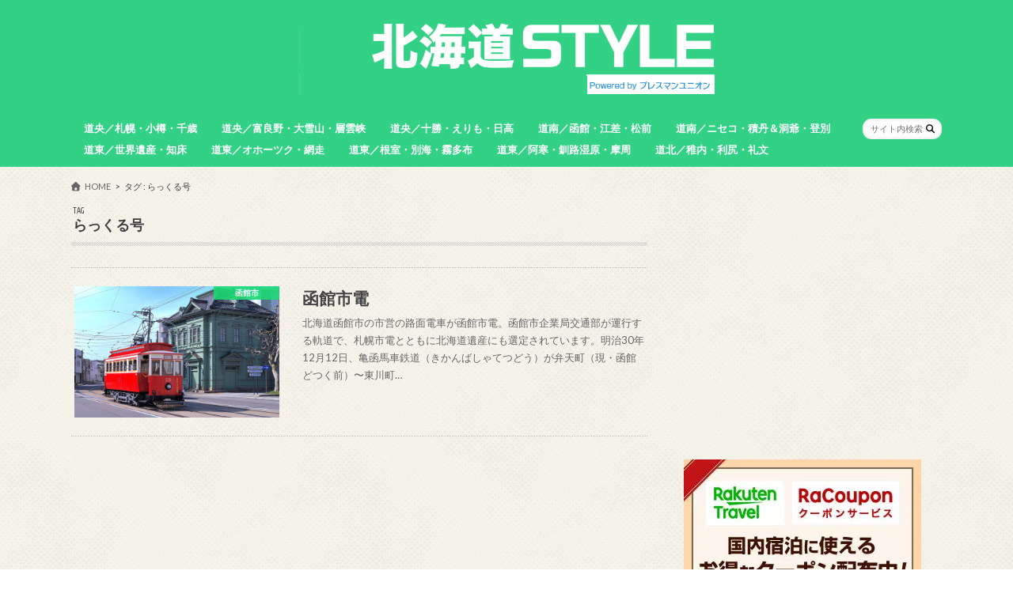

--- FILE ---
content_type: text/html; charset=UTF-8
request_url: https://hokkaido-travel.com/tag/%E3%82%89%E3%81%A3%E3%81%8F%E3%82%8B%E5%8F%B7/
body_size: 27013
content:
<!doctype html>
<!--[if lt IE 7]><html dir="ltr" lang="ja" prefix="og: https://ogp.me/ns#" class="no-js lt-ie9 lt-ie8 lt-ie7"><![endif]-->
<!--[if (IE 7)&!(IEMobile)]><html dir="ltr" lang="ja" prefix="og: https://ogp.me/ns#" class="no-js lt-ie9 lt-ie8"><![endif]-->
<!--[if (IE 8)&!(IEMobile)]><html dir="ltr" lang="ja" prefix="og: https://ogp.me/ns#" class="no-js lt-ie9"><![endif]-->
<!--[if gt IE 8]><!--> <html dir="ltr" lang="ja" prefix="og: https://ogp.me/ns#" class="no-js"><!--<![endif]-->

<head>
<meta charset="utf-8">
<meta http-equiv="X-UA-Compatible" content="IE=edge">

<meta name="HandheldFriendly" content="True">
<meta name="MobileOptimized" content="320">
<meta name="viewport" content="width=device-width, initial-scale=1.0, minimum-scale=1.0, maximum-scale=1.0, user-scalable=no">

<link rel="apple-touch-icon" href="https://hokkaido-travel.com/wp-content/uploads/2018/08/hokkaido-style.jpg">
<link rel="icon" href="https://hokkaido-travel.com/wp-content/uploads/2018/08/hokkaido-style.png">

<link rel="pingback" href="https://hokkaido-travel.com/xmlrpc.php">

<!--[if IE]>
<link rel="shortcut icon" href="https://hokkaido-travel.com/wp-content/uploads/2018/08/hokkaido-style-1.png">
<![endif]-->
<!--[if lt IE 9]>
<script src="//html5shiv.googlecode.com/svn/trunk/html5.js"></script>
<script src="//css3-mediaqueries-js.googlecode.com/svn/trunk/css3-mediaqueries.js"></script>
<![endif]-->

<!-- GAタグ -->
<script async src="https://www.googletagmanager.com/gtag/js?id=UA-79357817-1"></script>
<script>
  window.dataLayer = window.dataLayer || [];
  function gtag(){dataLayer.push(arguments);}
  gtag('js', new Date());

  gtag('config', 'UA-79357817-1');
</script>


<script data-cfasync="false" data-no-defer="1" data-no-minify="1" data-no-optimize="1">var ewww_webp_supported=!1;function check_webp_feature(A,e){var w;e=void 0!==e?e:function(){},ewww_webp_supported?e(ewww_webp_supported):((w=new Image).onload=function(){ewww_webp_supported=0<w.width&&0<w.height,e&&e(ewww_webp_supported)},w.onerror=function(){e&&e(!1)},w.src="data:image/webp;base64,"+{alpha:"UklGRkoAAABXRUJQVlA4WAoAAAAQAAAAAAAAAAAAQUxQSAwAAAARBxAR/Q9ERP8DAABWUDggGAAAABQBAJ0BKgEAAQAAAP4AAA3AAP7mtQAAAA=="}[A])}check_webp_feature("alpha");</script><script data-cfasync="false" data-no-defer="1" data-no-minify="1" data-no-optimize="1">var Arrive=function(c,w){"use strict";if(c.MutationObserver&&"undefined"!=typeof HTMLElement){var r,a=0,u=(r=HTMLElement.prototype.matches||HTMLElement.prototype.webkitMatchesSelector||HTMLElement.prototype.mozMatchesSelector||HTMLElement.prototype.msMatchesSelector,{matchesSelector:function(e,t){return e instanceof HTMLElement&&r.call(e,t)},addMethod:function(e,t,r){var a=e[t];e[t]=function(){return r.length==arguments.length?r.apply(this,arguments):"function"==typeof a?a.apply(this,arguments):void 0}},callCallbacks:function(e,t){t&&t.options.onceOnly&&1==t.firedElems.length&&(e=[e[0]]);for(var r,a=0;r=e[a];a++)r&&r.callback&&r.callback.call(r.elem,r.elem);t&&t.options.onceOnly&&1==t.firedElems.length&&t.me.unbindEventWithSelectorAndCallback.call(t.target,t.selector,t.callback)},checkChildNodesRecursively:function(e,t,r,a){for(var i,n=0;i=e[n];n++)r(i,t,a)&&a.push({callback:t.callback,elem:i}),0<i.childNodes.length&&u.checkChildNodesRecursively(i.childNodes,t,r,a)},mergeArrays:function(e,t){var r,a={};for(r in e)e.hasOwnProperty(r)&&(a[r]=e[r]);for(r in t)t.hasOwnProperty(r)&&(a[r]=t[r]);return a},toElementsArray:function(e){return e=void 0!==e&&("number"!=typeof e.length||e===c)?[e]:e}}),e=(l.prototype.addEvent=function(e,t,r,a){a={target:e,selector:t,options:r,callback:a,firedElems:[]};return this._beforeAdding&&this._beforeAdding(a),this._eventsBucket.push(a),a},l.prototype.removeEvent=function(e){for(var t,r=this._eventsBucket.length-1;t=this._eventsBucket[r];r--)e(t)&&(this._beforeRemoving&&this._beforeRemoving(t),(t=this._eventsBucket.splice(r,1))&&t.length&&(t[0].callback=null))},l.prototype.beforeAdding=function(e){this._beforeAdding=e},l.prototype.beforeRemoving=function(e){this._beforeRemoving=e},l),t=function(i,n){var o=new e,l=this,s={fireOnAttributesModification:!1};return o.beforeAdding(function(t){var e=t.target;e!==c.document&&e!==c||(e=document.getElementsByTagName("html")[0]);var r=new MutationObserver(function(e){n.call(this,e,t)}),a=i(t.options);r.observe(e,a),t.observer=r,t.me=l}),o.beforeRemoving(function(e){e.observer.disconnect()}),this.bindEvent=function(e,t,r){t=u.mergeArrays(s,t);for(var a=u.toElementsArray(this),i=0;i<a.length;i++)o.addEvent(a[i],e,t,r)},this.unbindEvent=function(){var r=u.toElementsArray(this);o.removeEvent(function(e){for(var t=0;t<r.length;t++)if(this===w||e.target===r[t])return!0;return!1})},this.unbindEventWithSelectorOrCallback=function(r){var a=u.toElementsArray(this),i=r,e="function"==typeof r?function(e){for(var t=0;t<a.length;t++)if((this===w||e.target===a[t])&&e.callback===i)return!0;return!1}:function(e){for(var t=0;t<a.length;t++)if((this===w||e.target===a[t])&&e.selector===r)return!0;return!1};o.removeEvent(e)},this.unbindEventWithSelectorAndCallback=function(r,a){var i=u.toElementsArray(this);o.removeEvent(function(e){for(var t=0;t<i.length;t++)if((this===w||e.target===i[t])&&e.selector===r&&e.callback===a)return!0;return!1})},this},i=new function(){var s={fireOnAttributesModification:!1,onceOnly:!1,existing:!1};function n(e,t,r){return!(!u.matchesSelector(e,t.selector)||(e._id===w&&(e._id=a++),-1!=t.firedElems.indexOf(e._id)))&&(t.firedElems.push(e._id),!0)}var c=(i=new t(function(e){var t={attributes:!1,childList:!0,subtree:!0};return e.fireOnAttributesModification&&(t.attributes=!0),t},function(e,i){e.forEach(function(e){var t=e.addedNodes,r=e.target,a=[];null!==t&&0<t.length?u.checkChildNodesRecursively(t,i,n,a):"attributes"===e.type&&n(r,i)&&a.push({callback:i.callback,elem:r}),u.callCallbacks(a,i)})})).bindEvent;return i.bindEvent=function(e,t,r){t=void 0===r?(r=t,s):u.mergeArrays(s,t);var a=u.toElementsArray(this);if(t.existing){for(var i=[],n=0;n<a.length;n++)for(var o=a[n].querySelectorAll(e),l=0;l<o.length;l++)i.push({callback:r,elem:o[l]});if(t.onceOnly&&i.length)return r.call(i[0].elem,i[0].elem);setTimeout(u.callCallbacks,1,i)}c.call(this,e,t,r)},i},o=new function(){var a={};function i(e,t){return u.matchesSelector(e,t.selector)}var n=(o=new t(function(){return{childList:!0,subtree:!0}},function(e,r){e.forEach(function(e){var t=e.removedNodes,e=[];null!==t&&0<t.length&&u.checkChildNodesRecursively(t,r,i,e),u.callCallbacks(e,r)})})).bindEvent;return o.bindEvent=function(e,t,r){t=void 0===r?(r=t,a):u.mergeArrays(a,t),n.call(this,e,t,r)},o};d(HTMLElement.prototype),d(NodeList.prototype),d(HTMLCollection.prototype),d(HTMLDocument.prototype),d(Window.prototype);var n={};return s(i,n,"unbindAllArrive"),s(o,n,"unbindAllLeave"),n}function l(){this._eventsBucket=[],this._beforeAdding=null,this._beforeRemoving=null}function s(e,t,r){u.addMethod(t,r,e.unbindEvent),u.addMethod(t,r,e.unbindEventWithSelectorOrCallback),u.addMethod(t,r,e.unbindEventWithSelectorAndCallback)}function d(e){e.arrive=i.bindEvent,s(i,e,"unbindArrive"),e.leave=o.bindEvent,s(o,e,"unbindLeave")}}(window,void 0),ewww_webp_supported=!1;function check_webp_feature(e,t){var r;ewww_webp_supported?t(ewww_webp_supported):((r=new Image).onload=function(){ewww_webp_supported=0<r.width&&0<r.height,t(ewww_webp_supported)},r.onerror=function(){t(!1)},r.src="data:image/webp;base64,"+{alpha:"UklGRkoAAABXRUJQVlA4WAoAAAAQAAAAAAAAAAAAQUxQSAwAAAARBxAR/Q9ERP8DAABWUDggGAAAABQBAJ0BKgEAAQAAAP4AAA3AAP7mtQAAAA==",animation:"UklGRlIAAABXRUJQVlA4WAoAAAASAAAAAAAAAAAAQU5JTQYAAAD/////AABBTk1GJgAAAAAAAAAAAAAAAAAAAGQAAABWUDhMDQAAAC8AAAAQBxAREYiI/gcA"}[e])}function ewwwLoadImages(e){if(e){for(var t=document.querySelectorAll(".batch-image img, .image-wrapper a, .ngg-pro-masonry-item a, .ngg-galleria-offscreen-seo-wrapper a"),r=0,a=t.length;r<a;r++)ewwwAttr(t[r],"data-src",t[r].getAttribute("data-webp")),ewwwAttr(t[r],"data-thumbnail",t[r].getAttribute("data-webp-thumbnail"));for(var i=document.querySelectorAll("div.woocommerce-product-gallery__image"),r=0,a=i.length;r<a;r++)ewwwAttr(i[r],"data-thumb",i[r].getAttribute("data-webp-thumb"))}for(var n=document.querySelectorAll("video"),r=0,a=n.length;r<a;r++)ewwwAttr(n[r],"poster",e?n[r].getAttribute("data-poster-webp"):n[r].getAttribute("data-poster-image"));for(var o,l=document.querySelectorAll("img.ewww_webp_lazy_load"),r=0,a=l.length;r<a;r++)e&&(ewwwAttr(l[r],"data-lazy-srcset",l[r].getAttribute("data-lazy-srcset-webp")),ewwwAttr(l[r],"data-srcset",l[r].getAttribute("data-srcset-webp")),ewwwAttr(l[r],"data-lazy-src",l[r].getAttribute("data-lazy-src-webp")),ewwwAttr(l[r],"data-src",l[r].getAttribute("data-src-webp")),ewwwAttr(l[r],"data-orig-file",l[r].getAttribute("data-webp-orig-file")),ewwwAttr(l[r],"data-medium-file",l[r].getAttribute("data-webp-medium-file")),ewwwAttr(l[r],"data-large-file",l[r].getAttribute("data-webp-large-file")),null!=(o=l[r].getAttribute("srcset"))&&!1!==o&&o.includes("R0lGOD")&&ewwwAttr(l[r],"src",l[r].getAttribute("data-lazy-src-webp"))),l[r].className=l[r].className.replace(/\bewww_webp_lazy_load\b/,"");for(var s=document.querySelectorAll(".ewww_webp"),r=0,a=s.length;r<a;r++)e?(ewwwAttr(s[r],"srcset",s[r].getAttribute("data-srcset-webp")),ewwwAttr(s[r],"src",s[r].getAttribute("data-src-webp")),ewwwAttr(s[r],"data-orig-file",s[r].getAttribute("data-webp-orig-file")),ewwwAttr(s[r],"data-medium-file",s[r].getAttribute("data-webp-medium-file")),ewwwAttr(s[r],"data-large-file",s[r].getAttribute("data-webp-large-file")),ewwwAttr(s[r],"data-large_image",s[r].getAttribute("data-webp-large_image")),ewwwAttr(s[r],"data-src",s[r].getAttribute("data-webp-src"))):(ewwwAttr(s[r],"srcset",s[r].getAttribute("data-srcset-img")),ewwwAttr(s[r],"src",s[r].getAttribute("data-src-img"))),s[r].className=s[r].className.replace(/\bewww_webp\b/,"ewww_webp_loaded");window.jQuery&&jQuery.fn.isotope&&jQuery.fn.imagesLoaded&&(jQuery(".fusion-posts-container-infinite").imagesLoaded(function(){jQuery(".fusion-posts-container-infinite").hasClass("isotope")&&jQuery(".fusion-posts-container-infinite").isotope()}),jQuery(".fusion-portfolio:not(.fusion-recent-works) .fusion-portfolio-wrapper").imagesLoaded(function(){jQuery(".fusion-portfolio:not(.fusion-recent-works) .fusion-portfolio-wrapper").isotope()}))}function ewwwWebPInit(e){ewwwLoadImages(e),ewwwNggLoadGalleries(e),document.arrive(".ewww_webp",function(){ewwwLoadImages(e)}),document.arrive(".ewww_webp_lazy_load",function(){ewwwLoadImages(e)}),document.arrive("videos",function(){ewwwLoadImages(e)}),"loading"==document.readyState?document.addEventListener("DOMContentLoaded",ewwwJSONParserInit):("undefined"!=typeof galleries&&ewwwNggParseGalleries(e),ewwwWooParseVariations(e))}function ewwwAttr(e,t,r){null!=r&&!1!==r&&e.setAttribute(t,r)}function ewwwJSONParserInit(){"undefined"!=typeof galleries&&check_webp_feature("alpha",ewwwNggParseGalleries),check_webp_feature("alpha",ewwwWooParseVariations)}function ewwwWooParseVariations(e){if(e)for(var t=document.querySelectorAll("form.variations_form"),r=0,a=t.length;r<a;r++){var i=t[r].getAttribute("data-product_variations"),n=!1;try{for(var o in i=JSON.parse(i))void 0!==i[o]&&void 0!==i[o].image&&(void 0!==i[o].image.src_webp&&(i[o].image.src=i[o].image.src_webp,n=!0),void 0!==i[o].image.srcset_webp&&(i[o].image.srcset=i[o].image.srcset_webp,n=!0),void 0!==i[o].image.full_src_webp&&(i[o].image.full_src=i[o].image.full_src_webp,n=!0),void 0!==i[o].image.gallery_thumbnail_src_webp&&(i[o].image.gallery_thumbnail_src=i[o].image.gallery_thumbnail_src_webp,n=!0),void 0!==i[o].image.thumb_src_webp&&(i[o].image.thumb_src=i[o].image.thumb_src_webp,n=!0));n&&ewwwAttr(t[r],"data-product_variations",JSON.stringify(i))}catch(e){}}}function ewwwNggParseGalleries(e){if(e)for(var t in galleries){var r=galleries[t];galleries[t].images_list=ewwwNggParseImageList(r.images_list)}}function ewwwNggLoadGalleries(e){e&&document.addEventListener("ngg.galleria.themeadded",function(e,t){window.ngg_galleria._create_backup=window.ngg_galleria.create,window.ngg_galleria.create=function(e,t){var r=$(e).data("id");return galleries["gallery_"+r].images_list=ewwwNggParseImageList(galleries["gallery_"+r].images_list),window.ngg_galleria._create_backup(e,t)}})}function ewwwNggParseImageList(e){for(var t in e){var r=e[t];if(void 0!==r["image-webp"]&&(e[t].image=r["image-webp"],delete e[t]["image-webp"]),void 0!==r["thumb-webp"]&&(e[t].thumb=r["thumb-webp"],delete e[t]["thumb-webp"]),void 0!==r.full_image_webp&&(e[t].full_image=r.full_image_webp,delete e[t].full_image_webp),void 0!==r.srcsets)for(var a in r.srcsets)nggSrcset=r.srcsets[a],void 0!==r.srcsets[a+"-webp"]&&(e[t].srcsets[a]=r.srcsets[a+"-webp"],delete e[t].srcsets[a+"-webp"]);if(void 0!==r.full_srcsets)for(var i in r.full_srcsets)nggFSrcset=r.full_srcsets[i],void 0!==r.full_srcsets[i+"-webp"]&&(e[t].full_srcsets[i]=r.full_srcsets[i+"-webp"],delete e[t].full_srcsets[i+"-webp"])}return e}check_webp_feature("alpha",ewwwWebPInit);</script>	<style>img:is([sizes="auto" i], [sizes^="auto," i]) { contain-intrinsic-size: 3000px 1500px }</style>
	
		<!-- All in One SEO 4.9.3 - aioseo.com -->
		<title>らっくる号 | 北海道Style</title>
	<meta name="robots" content="max-image-preview:large" />
	<link rel="canonical" href="https://hokkaido-travel.com/tag/%e3%82%89%e3%81%a3%e3%81%8f%e3%82%8b%e5%8f%b7/" />
	<meta name="generator" content="All in One SEO (AIOSEO) 4.9.3" />
		<script type="application/ld+json" class="aioseo-schema">
			{"@context":"https:\/\/schema.org","@graph":[{"@type":"BreadcrumbList","@id":"https:\/\/hokkaido-travel.com\/tag\/%E3%82%89%E3%81%A3%E3%81%8F%E3%82%8B%E5%8F%B7\/#breadcrumblist","itemListElement":[{"@type":"ListItem","@id":"https:\/\/hokkaido-travel.com#listItem","position":1,"name":"Home","item":"https:\/\/hokkaido-travel.com","nextItem":{"@type":"ListItem","@id":"https:\/\/hokkaido-travel.com\/tag\/%e3%82%89%e3%81%a3%e3%81%8f%e3%82%8b%e5%8f%b7\/#listItem","name":"\u3089\u3063\u304f\u308b\u53f7"}},{"@type":"ListItem","@id":"https:\/\/hokkaido-travel.com\/tag\/%e3%82%89%e3%81%a3%e3%81%8f%e3%82%8b%e5%8f%b7\/#listItem","position":2,"name":"\u3089\u3063\u304f\u308b\u53f7","previousItem":{"@type":"ListItem","@id":"https:\/\/hokkaido-travel.com#listItem","name":"Home"}}]},{"@type":"CollectionPage","@id":"https:\/\/hokkaido-travel.com\/tag\/%E3%82%89%E3%81%A3%E3%81%8F%E3%82%8B%E5%8F%B7\/#collectionpage","url":"https:\/\/hokkaido-travel.com\/tag\/%E3%82%89%E3%81%A3%E3%81%8F%E3%82%8B%E5%8F%B7\/","name":"\u3089\u3063\u304f\u308b\u53f7 | \u5317\u6d77\u9053Style","inLanguage":"ja","isPartOf":{"@id":"https:\/\/hokkaido-travel.com\/#website"},"breadcrumb":{"@id":"https:\/\/hokkaido-travel.com\/tag\/%E3%82%89%E3%81%A3%E3%81%8F%E3%82%8B%E5%8F%B7\/#breadcrumblist"}},{"@type":"Organization","@id":"https:\/\/hokkaido-travel.com\/#organization","name":"\u5317\u6d77\u9053Style","description":"\u5317\u6d77\u9053\u306e\u30d3\u30d3\u30c3\u30c8\u306a\u60c5\u5831\u3092\u5fb9\u5e95\u53d6\u6750\u3067\u304a\u5c4a\u3051\uff01","url":"https:\/\/hokkaido-travel.com\/"},{"@type":"WebSite","@id":"https:\/\/hokkaido-travel.com\/#website","url":"https:\/\/hokkaido-travel.com\/","name":"\u5317\u6d77\u9053Style","description":"\u5317\u6d77\u9053\u306e\u30d3\u30d3\u30c3\u30c8\u306a\u60c5\u5831\u3092\u5fb9\u5e95\u53d6\u6750\u3067\u304a\u5c4a\u3051\uff01","inLanguage":"ja","publisher":{"@id":"https:\/\/hokkaido-travel.com\/#organization"}}]}
		</script>
		<!-- All in One SEO -->

<link rel='dns-prefetch' href='//widgetlogic.org' />
<link rel='dns-prefetch' href='//ajax.googleapis.com' />
<link rel='dns-prefetch' href='//secure.gravatar.com' />
<link rel='dns-prefetch' href='//stats.wp.com' />
<link rel='dns-prefetch' href='//fonts.googleapis.com' />
<link rel='dns-prefetch' href='//maxcdn.bootstrapcdn.com' />
<link rel='dns-prefetch' href='//v0.wordpress.com' />
<link rel='dns-prefetch' href='//www.googletagmanager.com' />
<link rel='preconnect' href='//i0.wp.com' />
<link rel='preconnect' href='//c0.wp.com' />
<link rel="alternate" type="application/rss+xml" title="北海道Style &raquo; フィード" href="https://hokkaido-travel.com/feed/" />
<script type="text/javascript" id="wpp-js" src="https://hokkaido-travel.com/wp-content/plugins/wordpress-popular-posts/assets/js/wpp.min.js?ver=7.3.6" data-sampling="0" data-sampling-rate="100" data-api-url="https://hokkaido-travel.com/wp-json/wordpress-popular-posts" data-post-id="0" data-token="6e904bb5de" data-lang="0" data-debug="0"></script>
<link rel="alternate" type="application/rss+xml" title="北海道Style &raquo; らっくる号 タグのフィード" href="https://hokkaido-travel.com/tag/%e3%82%89%e3%81%a3%e3%81%8f%e3%82%8b%e5%8f%b7/feed/" />
		<!-- This site uses the Google Analytics by MonsterInsights plugin v9.11.0 - Using Analytics tracking - https://www.monsterinsights.com/ -->
		<!-- Note: MonsterInsights is not currently configured on this site. The site owner needs to authenticate with Google Analytics in the MonsterInsights settings panel. -->
					<!-- No tracking code set -->
				<!-- / Google Analytics by MonsterInsights -->
		<script type="text/javascript">
/* <![CDATA[ */
window._wpemojiSettings = {"baseUrl":"https:\/\/s.w.org\/images\/core\/emoji\/16.0.1\/72x72\/","ext":".png","svgUrl":"https:\/\/s.w.org\/images\/core\/emoji\/16.0.1\/svg\/","svgExt":".svg","source":{"concatemoji":"https:\/\/hokkaido-travel.com\/wp-includes\/js\/wp-emoji-release.min.js"}};
/*! This file is auto-generated */
!function(s,n){var o,i,e;function c(e){try{var t={supportTests:e,timestamp:(new Date).valueOf()};sessionStorage.setItem(o,JSON.stringify(t))}catch(e){}}function p(e,t,n){e.clearRect(0,0,e.canvas.width,e.canvas.height),e.fillText(t,0,0);var t=new Uint32Array(e.getImageData(0,0,e.canvas.width,e.canvas.height).data),a=(e.clearRect(0,0,e.canvas.width,e.canvas.height),e.fillText(n,0,0),new Uint32Array(e.getImageData(0,0,e.canvas.width,e.canvas.height).data));return t.every(function(e,t){return e===a[t]})}function u(e,t){e.clearRect(0,0,e.canvas.width,e.canvas.height),e.fillText(t,0,0);for(var n=e.getImageData(16,16,1,1),a=0;a<n.data.length;a++)if(0!==n.data[a])return!1;return!0}function f(e,t,n,a){switch(t){case"flag":return n(e,"\ud83c\udff3\ufe0f\u200d\u26a7\ufe0f","\ud83c\udff3\ufe0f\u200b\u26a7\ufe0f")?!1:!n(e,"\ud83c\udde8\ud83c\uddf6","\ud83c\udde8\u200b\ud83c\uddf6")&&!n(e,"\ud83c\udff4\udb40\udc67\udb40\udc62\udb40\udc65\udb40\udc6e\udb40\udc67\udb40\udc7f","\ud83c\udff4\u200b\udb40\udc67\u200b\udb40\udc62\u200b\udb40\udc65\u200b\udb40\udc6e\u200b\udb40\udc67\u200b\udb40\udc7f");case"emoji":return!a(e,"\ud83e\udedf")}return!1}function g(e,t,n,a){var r="undefined"!=typeof WorkerGlobalScope&&self instanceof WorkerGlobalScope?new OffscreenCanvas(300,150):s.createElement("canvas"),o=r.getContext("2d",{willReadFrequently:!0}),i=(o.textBaseline="top",o.font="600 32px Arial",{});return e.forEach(function(e){i[e]=t(o,e,n,a)}),i}function t(e){var t=s.createElement("script");t.src=e,t.defer=!0,s.head.appendChild(t)}"undefined"!=typeof Promise&&(o="wpEmojiSettingsSupports",i=["flag","emoji"],n.supports={everything:!0,everythingExceptFlag:!0},e=new Promise(function(e){s.addEventListener("DOMContentLoaded",e,{once:!0})}),new Promise(function(t){var n=function(){try{var e=JSON.parse(sessionStorage.getItem(o));if("object"==typeof e&&"number"==typeof e.timestamp&&(new Date).valueOf()<e.timestamp+604800&&"object"==typeof e.supportTests)return e.supportTests}catch(e){}return null}();if(!n){if("undefined"!=typeof Worker&&"undefined"!=typeof OffscreenCanvas&&"undefined"!=typeof URL&&URL.createObjectURL&&"undefined"!=typeof Blob)try{var e="postMessage("+g.toString()+"("+[JSON.stringify(i),f.toString(),p.toString(),u.toString()].join(",")+"));",a=new Blob([e],{type:"text/javascript"}),r=new Worker(URL.createObjectURL(a),{name:"wpTestEmojiSupports"});return void(r.onmessage=function(e){c(n=e.data),r.terminate(),t(n)})}catch(e){}c(n=g(i,f,p,u))}t(n)}).then(function(e){for(var t in e)n.supports[t]=e[t],n.supports.everything=n.supports.everything&&n.supports[t],"flag"!==t&&(n.supports.everythingExceptFlag=n.supports.everythingExceptFlag&&n.supports[t]);n.supports.everythingExceptFlag=n.supports.everythingExceptFlag&&!n.supports.flag,n.DOMReady=!1,n.readyCallback=function(){n.DOMReady=!0}}).then(function(){return e}).then(function(){var e;n.supports.everything||(n.readyCallback(),(e=n.source||{}).concatemoji?t(e.concatemoji):e.wpemoji&&e.twemoji&&(t(e.twemoji),t(e.wpemoji)))}))}((window,document),window._wpemojiSettings);
/* ]]> */
</script>
<style id='wp-emoji-styles-inline-css' type='text/css'>

	img.wp-smiley, img.emoji {
		display: inline !important;
		border: none !important;
		box-shadow: none !important;
		height: 1em !important;
		width: 1em !important;
		margin: 0 0.07em !important;
		vertical-align: -0.1em !important;
		background: none !important;
		padding: 0 !important;
	}
</style>
<link rel='stylesheet' id='wp-block-library-css' href='https://c0.wp.com/c/6.8.3/wp-includes/css/dist/block-library/style.min.css' type='text/css' media='all' />
<style id='wp-block-library-inline-css' type='text/css'>
/* VK Color Palettes */
</style>
<style id='wp-block-library-theme-inline-css' type='text/css'>
.wp-block-audio :where(figcaption){color:#555;font-size:13px;text-align:center}.is-dark-theme .wp-block-audio :where(figcaption){color:#ffffffa6}.wp-block-audio{margin:0 0 1em}.wp-block-code{border:1px solid #ccc;border-radius:4px;font-family:Menlo,Consolas,monaco,monospace;padding:.8em 1em}.wp-block-embed :where(figcaption){color:#555;font-size:13px;text-align:center}.is-dark-theme .wp-block-embed :where(figcaption){color:#ffffffa6}.wp-block-embed{margin:0 0 1em}.blocks-gallery-caption{color:#555;font-size:13px;text-align:center}.is-dark-theme .blocks-gallery-caption{color:#ffffffa6}:root :where(.wp-block-image figcaption){color:#555;font-size:13px;text-align:center}.is-dark-theme :root :where(.wp-block-image figcaption){color:#ffffffa6}.wp-block-image{margin:0 0 1em}.wp-block-pullquote{border-bottom:4px solid;border-top:4px solid;color:currentColor;margin-bottom:1.75em}.wp-block-pullquote cite,.wp-block-pullquote footer,.wp-block-pullquote__citation{color:currentColor;font-size:.8125em;font-style:normal;text-transform:uppercase}.wp-block-quote{border-left:.25em solid;margin:0 0 1.75em;padding-left:1em}.wp-block-quote cite,.wp-block-quote footer{color:currentColor;font-size:.8125em;font-style:normal;position:relative}.wp-block-quote:where(.has-text-align-right){border-left:none;border-right:.25em solid;padding-left:0;padding-right:1em}.wp-block-quote:where(.has-text-align-center){border:none;padding-left:0}.wp-block-quote.is-large,.wp-block-quote.is-style-large,.wp-block-quote:where(.is-style-plain){border:none}.wp-block-search .wp-block-search__label{font-weight:700}.wp-block-search__button{border:1px solid #ccc;padding:.375em .625em}:where(.wp-block-group.has-background){padding:1.25em 2.375em}.wp-block-separator.has-css-opacity{opacity:.4}.wp-block-separator{border:none;border-bottom:2px solid;margin-left:auto;margin-right:auto}.wp-block-separator.has-alpha-channel-opacity{opacity:1}.wp-block-separator:not(.is-style-wide):not(.is-style-dots){width:100px}.wp-block-separator.has-background:not(.is-style-dots){border-bottom:none;height:1px}.wp-block-separator.has-background:not(.is-style-wide):not(.is-style-dots){height:2px}.wp-block-table{margin:0 0 1em}.wp-block-table td,.wp-block-table th{word-break:normal}.wp-block-table :where(figcaption){color:#555;font-size:13px;text-align:center}.is-dark-theme .wp-block-table :where(figcaption){color:#ffffffa6}.wp-block-video :where(figcaption){color:#555;font-size:13px;text-align:center}.is-dark-theme .wp-block-video :where(figcaption){color:#ffffffa6}.wp-block-video{margin:0 0 1em}:root :where(.wp-block-template-part.has-background){margin-bottom:0;margin-top:0;padding:1.25em 2.375em}
</style>
<style id='classic-theme-styles-inline-css' type='text/css'>
/*! This file is auto-generated */
.wp-block-button__link{color:#fff;background-color:#32373c;border-radius:9999px;box-shadow:none;text-decoration:none;padding:calc(.667em + 2px) calc(1.333em + 2px);font-size:1.125em}.wp-block-file__button{background:#32373c;color:#fff;text-decoration:none}
</style>
<link rel='stylesheet' id='aioseo/css/src/vue/standalone/blocks/table-of-contents/global.scss-css' href='https://hokkaido-travel.com/wp-content/plugins/all-in-one-seo-pack/dist/Lite/assets/css/table-of-contents/global.e90f6d47.css' type='text/css' media='all' />
<link rel='stylesheet' id='mediaelement-css' href='https://c0.wp.com/c/6.8.3/wp-includes/js/mediaelement/mediaelementplayer-legacy.min.css' type='text/css' media='all' />
<link rel='stylesheet' id='wp-mediaelement-css' href='https://c0.wp.com/c/6.8.3/wp-includes/js/mediaelement/wp-mediaelement.min.css' type='text/css' media='all' />
<style id='jetpack-sharing-buttons-style-inline-css' type='text/css'>
.jetpack-sharing-buttons__services-list{display:flex;flex-direction:row;flex-wrap:wrap;gap:0;list-style-type:none;margin:5px;padding:0}.jetpack-sharing-buttons__services-list.has-small-icon-size{font-size:12px}.jetpack-sharing-buttons__services-list.has-normal-icon-size{font-size:16px}.jetpack-sharing-buttons__services-list.has-large-icon-size{font-size:24px}.jetpack-sharing-buttons__services-list.has-huge-icon-size{font-size:36px}@media print{.jetpack-sharing-buttons__services-list{display:none!important}}.editor-styles-wrapper .wp-block-jetpack-sharing-buttons{gap:0;padding-inline-start:0}ul.jetpack-sharing-buttons__services-list.has-background{padding:1.25em 2.375em}
</style>
<link rel='stylesheet' id='block-widget-css' href='https://hokkaido-travel.com/wp-content/plugins/widget-logic/block_widget/css/widget.css' type='text/css' media='all' />
<link rel='stylesheet' id='vk-components-style-css' href='https://hokkaido-travel.com/wp-content/plugins/vk-blocks/vendor/vektor-inc/vk-component/src//assets/css/vk-components.css' type='text/css' media='all' />
<style id='global-styles-inline-css' type='text/css'>
:root{--wp--preset--aspect-ratio--square: 1;--wp--preset--aspect-ratio--4-3: 4/3;--wp--preset--aspect-ratio--3-4: 3/4;--wp--preset--aspect-ratio--3-2: 3/2;--wp--preset--aspect-ratio--2-3: 2/3;--wp--preset--aspect-ratio--16-9: 16/9;--wp--preset--aspect-ratio--9-16: 9/16;--wp--preset--color--black: #000000;--wp--preset--color--cyan-bluish-gray: #abb8c3;--wp--preset--color--white: #ffffff;--wp--preset--color--pale-pink: #f78da7;--wp--preset--color--vivid-red: #cf2e2e;--wp--preset--color--luminous-vivid-orange: #ff6900;--wp--preset--color--luminous-vivid-amber: #fcb900;--wp--preset--color--light-green-cyan: #7bdcb5;--wp--preset--color--vivid-green-cyan: #00d084;--wp--preset--color--pale-cyan-blue: #8ed1fc;--wp--preset--color--vivid-cyan-blue: #0693e3;--wp--preset--color--vivid-purple: #9b51e0;--wp--preset--gradient--vivid-cyan-blue-to-vivid-purple: linear-gradient(135deg,rgba(6,147,227,1) 0%,rgb(155,81,224) 100%);--wp--preset--gradient--light-green-cyan-to-vivid-green-cyan: linear-gradient(135deg,rgb(122,220,180) 0%,rgb(0,208,130) 100%);--wp--preset--gradient--luminous-vivid-amber-to-luminous-vivid-orange: linear-gradient(135deg,rgba(252,185,0,1) 0%,rgba(255,105,0,1) 100%);--wp--preset--gradient--luminous-vivid-orange-to-vivid-red: linear-gradient(135deg,rgba(255,105,0,1) 0%,rgb(207,46,46) 100%);--wp--preset--gradient--very-light-gray-to-cyan-bluish-gray: linear-gradient(135deg,rgb(238,238,238) 0%,rgb(169,184,195) 100%);--wp--preset--gradient--cool-to-warm-spectrum: linear-gradient(135deg,rgb(74,234,220) 0%,rgb(151,120,209) 20%,rgb(207,42,186) 40%,rgb(238,44,130) 60%,rgb(251,105,98) 80%,rgb(254,248,76) 100%);--wp--preset--gradient--blush-light-purple: linear-gradient(135deg,rgb(255,206,236) 0%,rgb(152,150,240) 100%);--wp--preset--gradient--blush-bordeaux: linear-gradient(135deg,rgb(254,205,165) 0%,rgb(254,45,45) 50%,rgb(107,0,62) 100%);--wp--preset--gradient--luminous-dusk: linear-gradient(135deg,rgb(255,203,112) 0%,rgb(199,81,192) 50%,rgb(65,88,208) 100%);--wp--preset--gradient--pale-ocean: linear-gradient(135deg,rgb(255,245,203) 0%,rgb(182,227,212) 50%,rgb(51,167,181) 100%);--wp--preset--gradient--electric-grass: linear-gradient(135deg,rgb(202,248,128) 0%,rgb(113,206,126) 100%);--wp--preset--gradient--midnight: linear-gradient(135deg,rgb(2,3,129) 0%,rgb(40,116,252) 100%);--wp--preset--font-size--small: 13px;--wp--preset--font-size--medium: 20px;--wp--preset--font-size--large: 36px;--wp--preset--font-size--x-large: 42px;--wp--preset--spacing--20: 0.44rem;--wp--preset--spacing--30: 0.67rem;--wp--preset--spacing--40: 1rem;--wp--preset--spacing--50: 1.5rem;--wp--preset--spacing--60: 2.25rem;--wp--preset--spacing--70: 3.38rem;--wp--preset--spacing--80: 5.06rem;--wp--preset--shadow--natural: 6px 6px 9px rgba(0, 0, 0, 0.2);--wp--preset--shadow--deep: 12px 12px 50px rgba(0, 0, 0, 0.4);--wp--preset--shadow--sharp: 6px 6px 0px rgba(0, 0, 0, 0.2);--wp--preset--shadow--outlined: 6px 6px 0px -3px rgba(255, 255, 255, 1), 6px 6px rgba(0, 0, 0, 1);--wp--preset--shadow--crisp: 6px 6px 0px rgba(0, 0, 0, 1);}:where(.is-layout-flex){gap: 0.5em;}:where(.is-layout-grid){gap: 0.5em;}body .is-layout-flex{display: flex;}.is-layout-flex{flex-wrap: wrap;align-items: center;}.is-layout-flex > :is(*, div){margin: 0;}body .is-layout-grid{display: grid;}.is-layout-grid > :is(*, div){margin: 0;}:where(.wp-block-columns.is-layout-flex){gap: 2em;}:where(.wp-block-columns.is-layout-grid){gap: 2em;}:where(.wp-block-post-template.is-layout-flex){gap: 1.25em;}:where(.wp-block-post-template.is-layout-grid){gap: 1.25em;}.has-black-color{color: var(--wp--preset--color--black) !important;}.has-cyan-bluish-gray-color{color: var(--wp--preset--color--cyan-bluish-gray) !important;}.has-white-color{color: var(--wp--preset--color--white) !important;}.has-pale-pink-color{color: var(--wp--preset--color--pale-pink) !important;}.has-vivid-red-color{color: var(--wp--preset--color--vivid-red) !important;}.has-luminous-vivid-orange-color{color: var(--wp--preset--color--luminous-vivid-orange) !important;}.has-luminous-vivid-amber-color{color: var(--wp--preset--color--luminous-vivid-amber) !important;}.has-light-green-cyan-color{color: var(--wp--preset--color--light-green-cyan) !important;}.has-vivid-green-cyan-color{color: var(--wp--preset--color--vivid-green-cyan) !important;}.has-pale-cyan-blue-color{color: var(--wp--preset--color--pale-cyan-blue) !important;}.has-vivid-cyan-blue-color{color: var(--wp--preset--color--vivid-cyan-blue) !important;}.has-vivid-purple-color{color: var(--wp--preset--color--vivid-purple) !important;}.has-black-background-color{background-color: var(--wp--preset--color--black) !important;}.has-cyan-bluish-gray-background-color{background-color: var(--wp--preset--color--cyan-bluish-gray) !important;}.has-white-background-color{background-color: var(--wp--preset--color--white) !important;}.has-pale-pink-background-color{background-color: var(--wp--preset--color--pale-pink) !important;}.has-vivid-red-background-color{background-color: var(--wp--preset--color--vivid-red) !important;}.has-luminous-vivid-orange-background-color{background-color: var(--wp--preset--color--luminous-vivid-orange) !important;}.has-luminous-vivid-amber-background-color{background-color: var(--wp--preset--color--luminous-vivid-amber) !important;}.has-light-green-cyan-background-color{background-color: var(--wp--preset--color--light-green-cyan) !important;}.has-vivid-green-cyan-background-color{background-color: var(--wp--preset--color--vivid-green-cyan) !important;}.has-pale-cyan-blue-background-color{background-color: var(--wp--preset--color--pale-cyan-blue) !important;}.has-vivid-cyan-blue-background-color{background-color: var(--wp--preset--color--vivid-cyan-blue) !important;}.has-vivid-purple-background-color{background-color: var(--wp--preset--color--vivid-purple) !important;}.has-black-border-color{border-color: var(--wp--preset--color--black) !important;}.has-cyan-bluish-gray-border-color{border-color: var(--wp--preset--color--cyan-bluish-gray) !important;}.has-white-border-color{border-color: var(--wp--preset--color--white) !important;}.has-pale-pink-border-color{border-color: var(--wp--preset--color--pale-pink) !important;}.has-vivid-red-border-color{border-color: var(--wp--preset--color--vivid-red) !important;}.has-luminous-vivid-orange-border-color{border-color: var(--wp--preset--color--luminous-vivid-orange) !important;}.has-luminous-vivid-amber-border-color{border-color: var(--wp--preset--color--luminous-vivid-amber) !important;}.has-light-green-cyan-border-color{border-color: var(--wp--preset--color--light-green-cyan) !important;}.has-vivid-green-cyan-border-color{border-color: var(--wp--preset--color--vivid-green-cyan) !important;}.has-pale-cyan-blue-border-color{border-color: var(--wp--preset--color--pale-cyan-blue) !important;}.has-vivid-cyan-blue-border-color{border-color: var(--wp--preset--color--vivid-cyan-blue) !important;}.has-vivid-purple-border-color{border-color: var(--wp--preset--color--vivid-purple) !important;}.has-vivid-cyan-blue-to-vivid-purple-gradient-background{background: var(--wp--preset--gradient--vivid-cyan-blue-to-vivid-purple) !important;}.has-light-green-cyan-to-vivid-green-cyan-gradient-background{background: var(--wp--preset--gradient--light-green-cyan-to-vivid-green-cyan) !important;}.has-luminous-vivid-amber-to-luminous-vivid-orange-gradient-background{background: var(--wp--preset--gradient--luminous-vivid-amber-to-luminous-vivid-orange) !important;}.has-luminous-vivid-orange-to-vivid-red-gradient-background{background: var(--wp--preset--gradient--luminous-vivid-orange-to-vivid-red) !important;}.has-very-light-gray-to-cyan-bluish-gray-gradient-background{background: var(--wp--preset--gradient--very-light-gray-to-cyan-bluish-gray) !important;}.has-cool-to-warm-spectrum-gradient-background{background: var(--wp--preset--gradient--cool-to-warm-spectrum) !important;}.has-blush-light-purple-gradient-background{background: var(--wp--preset--gradient--blush-light-purple) !important;}.has-blush-bordeaux-gradient-background{background: var(--wp--preset--gradient--blush-bordeaux) !important;}.has-luminous-dusk-gradient-background{background: var(--wp--preset--gradient--luminous-dusk) !important;}.has-pale-ocean-gradient-background{background: var(--wp--preset--gradient--pale-ocean) !important;}.has-electric-grass-gradient-background{background: var(--wp--preset--gradient--electric-grass) !important;}.has-midnight-gradient-background{background: var(--wp--preset--gradient--midnight) !important;}.has-small-font-size{font-size: var(--wp--preset--font-size--small) !important;}.has-medium-font-size{font-size: var(--wp--preset--font-size--medium) !important;}.has-large-font-size{font-size: var(--wp--preset--font-size--large) !important;}.has-x-large-font-size{font-size: var(--wp--preset--font-size--x-large) !important;}
:where(.wp-block-post-template.is-layout-flex){gap: 1.25em;}:where(.wp-block-post-template.is-layout-grid){gap: 1.25em;}
:where(.wp-block-columns.is-layout-flex){gap: 2em;}:where(.wp-block-columns.is-layout-grid){gap: 2em;}
:root :where(.wp-block-pullquote){font-size: 1.5em;line-height: 1.6;}
</style>
<link rel='stylesheet' id='flexible-table-block-css' href='https://hokkaido-travel.com/wp-content/plugins/flexible-table-block/build/style-index.css' type='text/css' media='all' />
<style id='flexible-table-block-inline-css' type='text/css'>
.wp-block-flexible-table-block-table.wp-block-flexible-table-block-table>table{width:100%;max-width:100%;border-collapse:collapse;}.wp-block-flexible-table-block-table.wp-block-flexible-table-block-table.is-style-stripes tbody tr:nth-child(odd) th{background-color:#f0f0f1;}.wp-block-flexible-table-block-table.wp-block-flexible-table-block-table.is-style-stripes tbody tr:nth-child(odd) td{background-color:#f0f0f1;}.wp-block-flexible-table-block-table.wp-block-flexible-table-block-table.is-style-stripes tbody tr:nth-child(even) th{background-color:#ffffff;}.wp-block-flexible-table-block-table.wp-block-flexible-table-block-table.is-style-stripes tbody tr:nth-child(even) td{background-color:#ffffff;}.wp-block-flexible-table-block-table.wp-block-flexible-table-block-table>table tr th,.wp-block-flexible-table-block-table.wp-block-flexible-table-block-table>table tr td{padding:0.5em;border-width:1px;border-style:solid;border-color:#000000;text-align:left;vertical-align:middle;}.wp-block-flexible-table-block-table.wp-block-flexible-table-block-table>table tr th{background-color:#f0f0f1;}.wp-block-flexible-table-block-table.wp-block-flexible-table-block-table>table tr td{background-color:#ffffff;}@media screen and (min-width:769px){.wp-block-flexible-table-block-table.is-scroll-on-pc{overflow-x:scroll;}.wp-block-flexible-table-block-table.is-scroll-on-pc table{max-width:none;align-self:self-start;}}@media screen and (max-width:768px){.wp-block-flexible-table-block-table.is-scroll-on-mobile{overflow-x:scroll;}.wp-block-flexible-table-block-table.is-scroll-on-mobile table{max-width:none;align-self:self-start;}.wp-block-flexible-table-block-table table.is-stacked-on-mobile th,.wp-block-flexible-table-block-table table.is-stacked-on-mobile td{width:100%!important;display:block;}}
</style>
<link rel='stylesheet' id='vk-swiper-style-css' href='https://hokkaido-travel.com/wp-content/plugins/vk-blocks/vendor/vektor-inc/vk-swiper/src/assets/css/swiper-bundle.min.css' type='text/css' media='all' />
<link rel='stylesheet' id='vkblocks-bootstrap-css' href='https://hokkaido-travel.com/wp-content/plugins/vk-blocks/build/bootstrap_vk_using.css' type='text/css' media='all' />
<link rel='stylesheet' id='wordpress-popular-posts-css-css' href='https://hokkaido-travel.com/wp-content/plugins/wordpress-popular-posts/assets/css/wpp.css' type='text/css' media='all' />
<link rel='stylesheet' id='style-css' href='https://hokkaido-travel.com/wp-content/themes/hummingbird/style.css' type='text/css' media='all' />
<link rel='stylesheet' id='shortcode-css' href='https://hokkaido-travel.com/wp-content/themes/hummingbird/library/css/shortcode.css' type='text/css' media='all' />
<link rel='stylesheet' id='gf_Ubuntu-css' href='//fonts.googleapis.com/css?family=Ubuntu+Condensed' type='text/css' media='all' />
<link rel='stylesheet' id='gf_Lato-css' href='//fonts.googleapis.com/css?family=Lato' type='text/css' media='all' />
<link rel='stylesheet' id='fontawesome-css' href='//maxcdn.bootstrapcdn.com/font-awesome/4.6.0/css/font-awesome.min.css' type='text/css' media='all' />
<link rel='stylesheet' id='vk-blocks-build-css-css' href='https://hokkaido-travel.com/wp-content/plugins/vk-blocks/build/block-build.css' type='text/css' media='all' />
<style id='vk-blocks-build-css-inline-css' type='text/css'>
:root { --vk-size-text: 16px; /* --vk-color-primary is deprecated. */ --vk-color-primary:#337ab7; }

	:root {
		--vk_image-mask-circle: url(https://hokkaido-travel.com/wp-content/plugins/vk-blocks/inc/vk-blocks/images/circle.svg);
		--vk_image-mask-wave01: url(https://hokkaido-travel.com/wp-content/plugins/vk-blocks/inc/vk-blocks/images/wave01.svg);
		--vk_image-mask-wave02: url(https://hokkaido-travel.com/wp-content/plugins/vk-blocks/inc/vk-blocks/images/wave02.svg);
		--vk_image-mask-wave03: url(https://hokkaido-travel.com/wp-content/plugins/vk-blocks/inc/vk-blocks/images/wave03.svg);
		--vk_image-mask-wave04: url(https://hokkaido-travel.com/wp-content/plugins/vk-blocks/inc/vk-blocks/images/wave04.svg);
	}
	

	:root {

		--vk-balloon-border-width:1px;

		--vk-balloon-speech-offset:-12px;
	}
	

	:root {
		--vk_flow-arrow: url(https://hokkaido-travel.com/wp-content/plugins/vk-blocks/inc/vk-blocks/images/arrow_bottom.svg);
	}
	
</style>
<link rel='stylesheet' id='vk-font-awesome-css' href='https://hokkaido-travel.com/wp-content/plugins/vk-blocks/vendor/vektor-inc/font-awesome-versions/src/font-awesome/css/all.min.css' type='text/css' media='all' />
<link rel='stylesheet' id='cyclone-template-style-dark-0-css' href='https://hokkaido-travel.com/wp-content/plugins/cyclone-slider-2/templates/dark/style.css' type='text/css' media='all' />
<link rel='stylesheet' id='cyclone-template-style-default-0-css' href='https://hokkaido-travel.com/wp-content/plugins/cyclone-slider-2/templates/default/style.css' type='text/css' media='all' />
<link rel='stylesheet' id='cyclone-template-style-standard-0-css' href='https://hokkaido-travel.com/wp-content/plugins/cyclone-slider-2/templates/standard/style.css' type='text/css' media='all' />
<link rel='stylesheet' id='cyclone-template-style-thumbnails-0-css' href='https://hokkaido-travel.com/wp-content/plugins/cyclone-slider-2/templates/thumbnails/style.css' type='text/css' media='all' />
<link rel='stylesheet' id='block-style-css' href='https://hokkaido-travel.com/wp-content/themes/hummingbird-child/lib/css/block-style.css' type='text/css' media='all' />
<script type="text/javascript" src="//ajax.googleapis.com/ajax/libs/jquery/1.12.4/jquery.min.js" id="jquery-js"></script>
<link rel="https://api.w.org/" href="https://hokkaido-travel.com/wp-json/" /><link rel="alternate" title="JSON" type="application/json" href="https://hokkaido-travel.com/wp-json/wp/v2/tags/2544" /><meta name="generator" content="Site Kit by Google 1.170.0" />	<style>img#wpstats{display:none}</style>
		            <style id="wpp-loading-animation-styles">@-webkit-keyframes bgslide{from{background-position-x:0}to{background-position-x:-200%}}@keyframes bgslide{from{background-position-x:0}to{background-position-x:-200%}}.wpp-widget-block-placeholder,.wpp-shortcode-placeholder{margin:0 auto;width:60px;height:3px;background:#dd3737;background:linear-gradient(90deg,#dd3737 0%,#571313 10%,#dd3737 100%);background-size:200% auto;border-radius:3px;-webkit-animation:bgslide 1s infinite linear;animation:bgslide 1s infinite linear}</style>
            <style type="text/css">
body{color: #3E3E3E;}
a{color: #2d54bf;}
a:hover{color: #707aa8;}
#main article footer .post-categories li a,#main article footer .tags a{  background: #2d54bf;  border:1px solid #2d54bf;}
#main article footer .tags a{color:#2d54bf; background: none;}
#main article footer .post-categories li a:hover,#main article footer .tags a:hover{ background:#707aa8;  border-color:#707aa8;}
input[type="text"],input[type="password"],input[type="datetime"],input[type="datetime-local"],input[type="date"],input[type="month"],input[type="time"],input[type="week"],input[type="number"],input[type="email"],input[type="url"],input[type="search"],input[type="tel"],input[type="color"],select,textarea,.field { background-color: #FFFFFF;}
/*ヘッダー*/
.header{background: #32d186; color: #ffffff;}
#logo a,.nav li a,.nav_btn{color: #ffffff;}
#logo a:hover,.nav li a:hover{color:#dd3333;}
@media only screen and (min-width: 768px) {
.nav ul {background: #0E0E0E;}
.nav li ul.sub-menu li a{color: #BAB4B0;}
}
/*メインエリア*/
.widgettitle {background: #32d186; color:  #ffffff;}
.widget li a:after{color: #32d186!important;}
/* 投稿ページ */
.entry-content h2{background: #30cc83;}
.entry-content h3{border-color: #30cc83;}
.entry-content ul li:before{ background: #30cc83;}
.entry-content ol li:before{ background: #30cc83;}
/* カテゴリーラベル */
.post-list-card .post-list .eyecatch .cat-name,.top-post-list .post-list .eyecatch .cat-name,.byline .cat-name,.single .authorbox .author-newpost li .cat-name,.related-box li .cat-name,#top_carousel .cat-name{background: #1edb76; color:  #ffffff;}
/* CTA */
.cta-inner{ background: #0E0E0E;}
/* ボタンの色 */
.btn-wrap a{background: #2d54bf;border: 1px solid #2d54bf;}
.btn-wrap a:hover{background: #707aa8;}
.btn-wrap.simple a{border:1px solid #2d54bf;color:#2d54bf;}
.btn-wrap.simple a:hover{background:#2d54bf;}
.readmore a{border:1px solid #2d54bf;color:#2d54bf;}
.readmore a:hover{background:#2d54bf;color:#fff;}
/* サイドバー */
.widget a{text-decoration:none; color:#666666;}
.widget a:hover{color:#999999;}
/*フッター*/
#footer-top{background-color: #0E0E0E; color: #CACACA;}
.footer a,#footer-top a{color: #BAB4B0;}
#footer-top .widgettitle{color: #CACACA;}
.footer {background-color: #0E0E0E;color: #CACACA;}
.footer-links li:before{ color: #32d186;}
/* ページネーション */
.pagination a, .pagination span,.page-links a{border-color: #2d54bf; color: #2d54bf;}
.pagination .current,.pagination .current:hover,.page-links ul > li > span{background-color: #2d54bf; border-color: #2d54bf;}
.pagination a:hover, .pagination a:focus,.page-links a:hover, .page-links a:focus{background-color: #2d54bf; color: #fff;}
/* OTHER */
ul.wpp-list li a:before{background: #32d186;color: #ffffff;}
.blue-btn, .comment-reply-link, #submit { background-color: #2d54bf; }
.blue-btn:hover, .comment-reply-link:hover, #submit:hover, .blue-btn:focus, .comment-reply-link:focus, #submit:focus {background-color: #707aa8; }
</style>
<style type="text/css" id="custom-background-css">
body.custom-background { background-image: url("https://hokkaido-travel.com/wp-content/themes/hummingbird/library/images/body_bg01.png"); background-position: left top; background-size: auto; background-repeat: repeat; background-attachment: scroll; }
</style>
			<style type="text/css" id="wp-custom-css">
			
.cstmreba {
	width:98%;
	height:auto;
	margin:36px auto;
	font-family:'Lucida Grande','Hiragino Kaku Gothic ProN',Helvetica, Meiryo, sans-serif;
	line-height: 1.5;
	word-wrap: break-word;
	box-sizing: border-box;
	display: block;
}
/* WordPressで自動挿入されるPタグの余白を対処 */
.cstmreba p {
	margin: 0;
	padding: 0;
}
.cstmreba a {
	transition: 0.8s ;
	color:#285EFF; /* テキストリンクカラー */
}
.cstmreba a:hover {
	color:#FFCA28; /* テキストリンクカラー(マウスオーバー時) */
}
.cstmreba .booklink-box,
.cstmreba .kaerebalink-box,
.cstmreba .tomarebalink-box {
	width: 100%;
	background-color: #fafafa; /* 全体の背景カラー */
	overflow: hidden;
	border-radius: 0px;
	box-sizing: border-box;
	padding: 12px 8px;
	box-shadow: 0px 2px 5px 0 rgba(0,0,0,.26);
}
/* サムネイル画像ボックス */
.cstmreba .booklink-image,
.cstmreba .kaerebalink-image,
.cstmreba .tomarebalink-image {
	width:150px;
	float:left;
	margin:0 14px 0 0;
	text-align: center;
	background: #fff;
}
.cstmreba .booklink-image a,
.cstmreba .kaerebalink-image a,
.cstmreba .tomarebalink-image a {
	width:100%;
	display:block;
}
.cstmreba .booklink-image a img,
.cstmreba .kaerebalink-image a img,
.cstmreba .tomarebalink-image a img {
	margin:0 ;
	padding: 0;
	text-align:center;
	background: #fff;
}
.cstmreba .booklink-info,.cstmreba .kaerebalink-info,.cstmreba .tomarebalink-info {
	overflow:hidden;
	line-height:170%;
	color: #333;
}
/* infoボックス内リンク下線非表示 */
.cstmreba .booklink-info a,
.cstmreba .kaerebalink-info a,
.cstmreba .tomarebalink-info a {
	text-decoration: none;
}
/* 作品・商品・ホテル名 リンク */
.cstmreba .booklink-name>a,
.cstmreba .kaerebalink-name>a,
.cstmreba .tomarebalink-name>a {
	border-bottom: 1px solid ;
	font-size:16px;
}
/* powered by */
.cstmreba .booklink-powered-date,
.cstmreba .kaerebalink-powered-date,
.cstmreba .tomarebalink-powered-date {
	font-size:10px;
	line-height:150%;
}
.cstmreba .booklink-powered-date a,
.cstmreba .kaerebalink-powered-date a,
.cstmreba .tomarebalink-powered-date a {
	color:#333;
	border-bottom: none ;
}
.cstmreba .booklink-powered-date a:hover,
.cstmreba .kaerebalink-powered-date a:hover,
.cstmreba .tomarebalink-powered-date a:hover {
	color:#333;
	border-bottom: 1px solid #333 ;
}
/* 著者・住所 */
.cstmreba .booklink-detail,.cstmreba .kaerebalink-detail,.cstmreba .tomarebalink-address {
	font-size:12px;
}
.cstmreba .kaerebalink-link1 div img,.cstmreba .booklink-link2 div img,.cstmreba .tomarebalink-link1 div img {
	display:none !important;
}
.cstmreba .kaerebalink-link1, .cstmreba .booklink-link2,.cstmreba .tomarebalink-link1 {
	display: inline-block;
	width: 100%;
	margin-top: 5px;
}
.cstmreba .booklink-link2>div,
.cstmreba .kaerebalink-link1>div,
.cstmreba .tomarebalink-link1>div {
	float:left;
	width:24%;
	min-width:128px;
	margin:0.5%;
}
/***** ボタンデザインここから ******/
.cstmreba .booklink-link2 a,
.cstmreba .kaerebalink-link1 a,
.cstmreba .tomarebalink-link1 a {
	width: 100%;
	display: inline-block;
	text-align: center;
	box-sizing: border-box;
	margin: 1px 0;
	padding:3% 0.5%;
	border-radius: 8px;
	font-size: 13px;
	font-weight: bold;
	line-height: 180%;
	color: #fff;
	box-shadow: 0px 2px 4px 0 rgba(0,0,0,.26);
}
/* トマレバ */
.cstmreba .tomarebalink-link1 .shoplinkrakuten a {background: #76ae25; border: 2px solid #76ae25; }/* 楽天トラベル */
.cstmreba .tomarebalink-link1 .shoplinkjalan a { background: #ff7a15; border: 2px solid #ff7a15;}/* じゃらん */
.cstmreba .tomarebalink-link1 .shoplinkjtb a { background: #c81528; border: 2px solid #c81528;}/* JTB */
.cstmreba .tomarebalink-link1 .shoplinkknt a { background: #0b499d; border: 2px solid #0b499d;}/* KNT */
.cstmreba .tomarebalink-link1 .shoplinkikyu a { background: #bf9500; border: 2px solid #bf9500;}/* 一休 */
.cstmreba .tomarebalink-link1 .shoplinkrurubu a { background: #000066; border: 2px solid #000066;}/* るるぶ */
.cstmreba .tomarebalink-link1 .shoplinkyahoo a { background: #ff0033; border: 2px solid #ff0033;}/* Yahoo!トラベル */
.cstmreba .tomarebalink-link1 .shoplinkhis a { background: #004bb0; border: 2px solid #004bb0;}/*** HIS ***/
/* カエレバ */
.cstmreba .kaerebalink-link1 .shoplinkyahoo a {background:#ff0033; border:2px solid #ff0033; letter-spacing:normal;} /* Yahoo!ショッピング */
.cstmreba .kaerebalink-link1 .shoplinkbellemaison a { background:#84be24 ; border: 2px solid #84be24;}	/* ベルメゾン */
.cstmreba .kaerebalink-link1 .shoplinkcecile a { background:#8d124b; border: 2px solid #8d124b;} /* セシール */
.cstmreba .kaerebalink-link1 .shoplinkwowma a { background:#ea5404; border: 2px solid #ea5404;} /* Wowma */
.cstmreba .kaerebalink-link1 .shoplinkkakakucom a {background:#314995; border: 2px solid #314995;} /* 価格コム */
/* ヨメレバ */
.cstmreba .booklink-link2 .shoplinkkindle a { background:#007dcd; border: 2px solid #007dcd;} /* Kindle */
.cstmreba .booklink-link2 .shoplinkrakukobo a { background:#bf0000; border: 2px solid #bf0000;} /* 楽天kobo */
.cstmreba .booklink-link2  .shoplinkbk1 a { background:#0085cd; border: 2px solid #0085cd;} /* honto */
.cstmreba .booklink-link2 .shoplinkehon a { background:#2a2c6d; border: 2px solid #2a2c6d;} /* ehon */
.cstmreba .booklink-link2 .shoplinkkino a { background:#003e92; border: 2px solid #003e92;} /* 紀伊國屋書店 */
.cstmreba .booklink-link2 .shoplinkebj a { background:#f8485e; border: 2px solid #f8485e;} /* ebookjapan */
.cstmreba .booklink-link2 .shoplinktoshokan a { background:#333333; border: 2px solid #333333;} /* 図書館 */
/* カエレバ・ヨメレバ共通 */
.cstmreba .kaerebalink-link1 .shoplinkamazon a,
.cstmreba .booklink-link2 .shoplinkamazon a {
	background:#FF9901;
	border: 2px solid #ff9901;
} /* Amazon */
.cstmreba .kaerebalink-link1 .shoplinkrakuten a,
.cstmreba .booklink-link2 .shoplinkrakuten a {
	background: #bf0000;
	border: 2px solid #bf0000;
} /* 楽天 */
.cstmreba .kaerebalink-link1 .shoplinkseven a,
.cstmreba .booklink-link2 .shoplinkseven a {
	background:#225496;
	border: 2px solid #225496;
} /* 7net */
/****** ボタンカラー ここまで *****/

/***** ボタンデザイン　マウスオーバー時ここから *****/
.cstmreba .booklink-link2 a:hover,
.cstmreba .kaerebalink-link1 a:hover,
.cstmreba .tomarebalink-link1 a:hover {
	background: #fff;
}
/* トマレバ */
.cstmreba .tomarebalink-link1 .shoplinkrakuten a:hover { color: #76ae25; }/* 楽天トラベル */
.cstmreba .tomarebalink-link1 .shoplinkjalan a:hover { color: #ff7a15; }/* じゃらん */
.cstmreba .tomarebalink-link1 .shoplinkjtb a:hover { color: #c81528; }/* JTB */
.cstmreba .tomarebalink-link1 .shoplinkknt a:hover { color: #0b499d; }/* KNT */
.cstmreba .tomarebalink-link1 .shoplinkikyu a:hover { color: #bf9500; }/* 一休 */
.cstmreba .tomarebalink-link1 .shoplinkrurubu a:hover { color: #000066; }/* るるぶ */
.cstmreba .tomarebalink-link1 .shoplinkyahoo a:hover { color: #ff0033; }/* Yahoo!トラベル */
.cstmreba .tomarebalink-link1 .shoplinkhis a:hover { color: #004bb0; }/*** HIS ***/
/* カエレバ */
.cstmreba .kaerebalink-link1 .shoplinkyahoo a:hover {color:#ff0033;} /* Yahoo!ショッピング */
.cstmreba .kaerebalink-link1 .shoplinkbellemaison a:hover { color:#84be24 ; }	/* ベルメゾン */
.cstmreba .kaerebalink-link1 .shoplinkcecile a:hover { color:#8d124b; } /* セシール */
.cstmreba .kaerebalink-link1 .shoplinkwowma a:hover { color:#ea5404; } /* Wowma */
.cstmreba .kaerebalink-link1 .shoplinkkakakucom a:hover {color:#314995;} /* 価格コム */
/* ヨメレバ */
.cstmreba .booklink-link2 .shoplinkkindle a:hover { color:#007dcd;} /* Kindle */
.cstmreba .booklink-link2 .shoplinkrakukobo a:hover { color:#bf0000; } /* 楽天kobo */
.cstmreba .booklink-link2 .shoplinkbk1 a:hover { color:#0085cd; } /* honto */
.cstmreba .booklink-link2 .shoplinkehon a:hover { color:#2a2c6d; } /* ehon */
.cstmreba .booklink-link2 .shoplinkkino a:hover { color:#003e92; } /* 紀伊國屋書店 */
.cstmreba .booklink-link2 .shoplinkebj a:hover { color:#f8485e; } /* ebookjapan */
.cstmreba .booklink-link2 .shoplinktoshokan a:hover { color:#333333; } /* 図書館 */
/* カエレバ・ヨメレバ共通 */
.cstmreba .kaerebalink-link1 .shoplinkamazon a:hover,
.cstmreba .booklink-link2 .shoplinkamazon a:hover {
	color:#FF9901; } /* Amazon */
.cstmreba .kaerebalink-link1 .shoplinkrakuten a:hover,
.cstmreba .booklink-link2 .shoplinkrakuten a:hover {
	color: #bf0000; } /* 楽天 */
.cstmreba .kaerebalink-link1 .shoplinkseven a:hover,
.cstmreba .booklink-link2 .shoplinkseven a:hover {
	color:#225496;} /* 7net */
/***** ボタンデザイン　マウスオーバー時ここまで *****/
.cstmreba .booklink-footer {
	clear:both;
}

/*****  解像度768px以下のスタイル *****/
@media screen and (max-width:768px){
	.cstmreba .booklink-image,
	.cstmreba .kaerebalink-image,
	.cstmreba .tomarebalink-image {
		width:100%;
		float:none;
	}
	.cstmreba .booklink-link2>div,
	.cstmreba .kaerebalink-link1>div,
	.cstmreba .tomarebalink-link1>div {
		width: 32.33%;
		margin: 0.5%;
	}
	.cstmreba .booklink-info,
	.cstmreba .kaerebalink-info,
	.cstmreba .tomarebalink-info {
	  text-align:center;
	  padding-bottom: 1px;
	}
}

/*****  解像度480px以下のスタイル *****/
@media screen and (max-width:480px){
	.cstmreba .booklink-link2>div,
	.cstmreba .kaerebalink-link1>div,
	.cstmreba .tomarebalink-link1>div {
		width: 49%;
		margin: 0.5%;
	}
}		</style>
		
<script async src="//pagead2.googlesyndication.com/pagead/js/adsbygoogle.js"></script>
<script>
     (adsbygoogle = window.adsbygoogle || []).push({
          google_ad_client: "ca-pub-9131029608950469",
          enable_page_level_ads: true
     });
</script>
</head>

<body class="archive tag tag-2544 custom-background wp-embed-responsive wp-theme-hummingbird wp-child-theme-hummingbird-child fa_v7_css vk-blocks">

<div id="container" class=" date_off">

<header class="header headercenter" role="banner">
<div id="inner-header" class="wrap cf descriptionnone">
<div id="logo" class="gf">
<p class="h1 img"><a href="https://hokkaido-travel.com"><img src="https://hokkaido-travel.com/wp-content/uploads/2018/08/hokkaido_logo2.png" alt="北海道Style"></a></p>
</div>

<nav id="g_nav" role="navigation">
<form role="search" method="get" id="searchform" class="searchform" action="https://hokkaido-travel.com/">
<div>
<label for="s" class="screen-reader-text"></label>
<input type="search" id="s" name="s" value="" placeholder="サイト内検索" /><button type="submit" id="searchsubmit" ><i class="fa fa-search"></i></button>
</div>
</form>
<ul id="menu-%e5%8c%97%e6%b5%b7%e9%81%93%e3%82%b9%e3%82%bf%e3%82%a4%e3%83%ab" class="nav top-nav cf"><li id="menu-item-52" class="menu-item menu-item-type-taxonomy menu-item-object-category menu-item-has-children menu-item-52"><a href="https://hokkaido-travel.com/category/douou-region/">道央／札幌・小樽・千歳<span class="gf"></span></a>
<ul class="sub-menu">
	<li id="menu-item-2344" class="menu-item menu-item-type-taxonomy menu-item-object-category menu-item-2344"><a href="https://hokkaido-travel.com/category/douou-region/city-sapporo/">札幌市<span class="gf"></span></a></li>
	<li id="menu-item-2342" class="menu-item menu-item-type-taxonomy menu-item-object-category menu-item-2342"><a href="https://hokkaido-travel.com/category/douou-region/city-otaru/">小樽市<span class="gf"></span></a></li>
	<li id="menu-item-2345" class="menu-item menu-item-type-taxonomy menu-item-object-category menu-item-2345"><a href="https://hokkaido-travel.com/category/douou-region/city-ishikari/">石狩市<span class="gf"></span></a></li>
	<li id="menu-item-2945" class="menu-item menu-item-type-taxonomy menu-item-object-category menu-item-2945"><a href="https://hokkaido-travel.com/category/douou-region/city-kitahiroshima/">北広島市<span class="gf"></span></a></li>
	<li id="menu-item-2343" class="menu-item menu-item-type-taxonomy menu-item-object-category menu-item-2343"><a href="https://hokkaido-travel.com/category/douou-region/city-eniwa/">恵庭市<span class="gf"></span></a></li>
	<li id="menu-item-2341" class="menu-item menu-item-type-taxonomy menu-item-object-category menu-item-2341"><a href="https://hokkaido-travel.com/category/douou-region/city-chitose/">千歳市<span class="gf"></span></a></li>
	<li id="menu-item-2953" class="menu-item menu-item-type-taxonomy menu-item-object-category menu-item-2953"><a href="https://hokkaido-travel.com/category/douou-region/city-tomakomai/">苫小牧市<span class="gf"></span></a></li>
</ul>
</li>
<li id="menu-item-51" class="menu-item menu-item-type-taxonomy menu-item-object-category menu-item-has-children menu-item-51"><a href="https://hokkaido-travel.com/category/furano-region/">道央／富良野・大雪山・層雲峡<span class="gf"></span></a>
<ul class="sub-menu">
	<li id="menu-item-2948" class="menu-item menu-item-type-taxonomy menu-item-object-category menu-item-2948"><a href="https://hokkaido-travel.com/category/furano-region/town-nakafurano/">中富良野町<span class="gf"></span></a></li>
	<li id="menu-item-2949" class="menu-item menu-item-type-taxonomy menu-item-object-category menu-item-2949"><a href="https://hokkaido-travel.com/category/furano-region/town-higashikawa/">東川町<span class="gf"></span></a></li>
	<li id="menu-item-2942" class="menu-item menu-item-type-taxonomy menu-item-object-category menu-item-2942"><a href="https://hokkaido-travel.com/category/sorachi-region/town-numata/">沼田町<span class="gf"></span></a></li>
	<li id="menu-item-2941" class="menu-item menu-item-type-taxonomy menu-item-object-category menu-item-2941"><a href="https://hokkaido-travel.com/category/douhoku-region/town-horokanai/">幌加内町<span class="gf"></span></a></li>
	<li id="menu-item-2940" class="menu-item menu-item-type-taxonomy menu-item-object-category menu-item-2940"><a href="https://hokkaido-travel.com/category/sorachi-region/town-mashike/">増毛町<span class="gf"></span></a></li>
</ul>
</li>
<li id="menu-item-50" class="menu-item menu-item-type-taxonomy menu-item-object-category menu-item-has-children menu-item-50"><a href="https://hokkaido-travel.com/category/tokachi-region/">道央／十勝・えりも・日高<span class="gf"></span></a>
<ul class="sub-menu">
	<li id="menu-item-2954" class="menu-item menu-item-type-taxonomy menu-item-object-category menu-item-2954"><a href="https://hokkaido-travel.com/category/tokachi-region/city-obihiro/">帯広市<span class="gf"></span></a></li>
	<li id="menu-item-2329" class="menu-item menu-item-type-taxonomy menu-item-object-category menu-item-2329"><a href="https://hokkaido-travel.com/category/tokachi-region/town-erimo/">えりも町<span class="gf"></span></a></li>
	<li id="menu-item-2330" class="menu-item menu-item-type-taxonomy menu-item-object-category menu-item-2330"><a href="https://hokkaido-travel.com/category/tokachi-region/town-shinhidaka/">新ひだか町<span class="gf"></span></a></li>
	<li id="menu-item-2952" class="menu-item menu-item-type-taxonomy menu-item-object-category menu-item-2952"><a href="https://hokkaido-travel.com/category/tokachi-region/town-ashoro/">足寄町<span class="gf"></span></a></li>
</ul>
</li>
<li id="menu-item-49" class="menu-item menu-item-type-taxonomy menu-item-object-category menu-item-has-children menu-item-49"><a href="https://hokkaido-travel.com/category/dounan-region/">道南／函館・江差・松前<span class="gf"></span></a>
<ul class="sub-menu">
	<li id="menu-item-2337" class="menu-item menu-item-type-taxonomy menu-item-object-category menu-item-2337"><a href="https://hokkaido-travel.com/category/dounan-region/city-hakodate/">函館市<span class="gf"></span></a></li>
	<li id="menu-item-2338" class="menu-item menu-item-type-taxonomy menu-item-object-category menu-item-2338"><a href="https://hokkaido-travel.com/category/dounan-region/city-hokuto/">北斗市<span class="gf"></span></a></li>
	<li id="menu-item-2335" class="menu-item menu-item-type-taxonomy menu-item-object-category menu-item-2335"><a href="https://hokkaido-travel.com/category/dounan-region/town-nanae/">七飯町<span class="gf"></span></a></li>
	<li id="menu-item-2339" class="menu-item menu-item-type-taxonomy menu-item-object-category menu-item-2339"><a href="https://hokkaido-travel.com/category/dounan-region/town-matsumae/">松前町<span class="gf"></span></a></li>
	<li id="menu-item-2340" class="menu-item menu-item-type-taxonomy menu-item-object-category menu-item-2340"><a href="https://hokkaido-travel.com/category/dounan-region/town-esashi/">江差町<span class="gf"></span></a></li>
	<li id="menu-item-2336" class="menu-item menu-item-type-taxonomy menu-item-object-category menu-item-2336"><a href="https://hokkaido-travel.com/category/dounan-region/town-kaminokuni/">上ノ国町<span class="gf"></span></a></li>
</ul>
</li>
<li id="menu-item-47" class="menu-item menu-item-type-taxonomy menu-item-object-category menu-item-has-children menu-item-47"><a href="https://hokkaido-travel.com/category/niseko-region/">道南／ニセコ・積丹＆洞爺・登別<span class="gf"></span></a>
<ul class="sub-menu">
	<li id="menu-item-2327" class="menu-item menu-item-type-taxonomy menu-item-object-category menu-item-2327"><a href="https://hokkaido-travel.com/category/niseko-region/city-muroran/">室蘭市<span class="gf"></span></a></li>
	<li id="menu-item-2328" class="menu-item menu-item-type-taxonomy menu-item-object-category menu-item-2328"><a href="https://hokkaido-travel.com/category/niseko-region/city-noboribetsu/">登別市<span class="gf"></span></a></li>
	<li id="menu-item-2943" class="menu-item menu-item-type-taxonomy menu-item-object-category menu-item-2943"><a href="https://hokkaido-travel.com/category/niseko-region/town-toyako/">洞爺湖町<span class="gf"></span></a></li>
	<li id="menu-item-2944" class="menu-item menu-item-type-taxonomy menu-item-object-category menu-item-2944"><a href="https://hokkaido-travel.com/category/niseko-region/vill-makkari/">真狩村<span class="gf"></span></a></li>
	<li id="menu-item-2946" class="menu-item menu-item-type-taxonomy menu-item-object-category menu-item-2946"><a href="https://hokkaido-travel.com/category/niseko-region/town-kyowa/">共和町<span class="gf"></span></a></li>
	<li id="menu-item-2947" class="menu-item menu-item-type-taxonomy menu-item-object-category menu-item-2947"><a href="https://hokkaido-travel.com/category/niseko-region/town-sobetsu/">壮瞥町<span class="gf"></span></a></li>
	<li id="menu-item-2951" class="menu-item menu-item-type-taxonomy menu-item-object-category menu-item-2951"><a href="https://hokkaido-travel.com/category/niseko-region/town-shakotan/">積丹町<span class="gf"></span></a></li>
	<li id="menu-item-2950" class="menu-item menu-item-type-taxonomy menu-item-object-category menu-item-2950"><a href="https://hokkaido-travel.com/category/niseko-region/vill-kamoenai/">神恵内村<span class="gf"></span></a></li>
</ul>
</li>
<li id="menu-item-48" class="menu-item menu-item-type-taxonomy menu-item-object-category menu-item-has-children menu-item-48"><a href="https://hokkaido-travel.com/category/shiretoko-region/">道東／世界遺産・知床<span class="gf"></span></a>
<ul class="sub-menu">
	<li id="menu-item-2324" class="menu-item menu-item-type-taxonomy menu-item-object-category menu-item-2324"><a href="https://hokkaido-travel.com/category/shiretoko-region/town-rausu/">羅臼町<span class="gf"></span></a></li>
	<li id="menu-item-2931" class="menu-item menu-item-type-taxonomy menu-item-object-category menu-item-2931"><a href="https://hokkaido-travel.com/category/shiretoko-region/town-shari/">斜里町<span class="gf"></span></a></li>
</ul>
</li>
<li id="menu-item-46" class="menu-item menu-item-type-taxonomy menu-item-object-category menu-item-has-children menu-item-46"><a href="https://hokkaido-travel.com/category/okhotsk-region/">道東／オホーツク・網走<span class="gf"></span></a>
<ul class="sub-menu">
	<li id="menu-item-2351" class="menu-item menu-item-type-taxonomy menu-item-object-category menu-item-2351"><a href="https://hokkaido-travel.com/category/okhotsk-region/city-abashiri/">網走市<span class="gf"></span></a></li>
	<li id="menu-item-2347" class="menu-item menu-item-type-taxonomy menu-item-object-category menu-item-2347"><a href="https://hokkaido-travel.com/category/okhotsk-region/town-oumu/">雄武町<span class="gf"></span></a></li>
	<li id="menu-item-2932" class="menu-item menu-item-type-taxonomy menu-item-object-category menu-item-2932"><a href="https://hokkaido-travel.com/category/okhotsk-region/town-koshimizu/">小清水町<span class="gf"></span></a></li>
	<li id="menu-item-2933" class="menu-item menu-item-type-taxonomy menu-item-object-category menu-item-2933"><a href="https://hokkaido-travel.com/category/okhotsk-region/town-tsubetsu/">津別町<span class="gf"></span></a></li>
	<li id="menu-item-2934" class="menu-item menu-item-type-taxonomy menu-item-object-category menu-item-2934"><a href="https://hokkaido-travel.com/category/okhotsk-region/twon-kiyosato/">清里町<span class="gf"></span></a></li>
</ul>
</li>
<li id="menu-item-53" class="menu-item menu-item-type-taxonomy menu-item-object-category menu-item-has-children menu-item-53"><a href="https://hokkaido-travel.com/category/nemuro-region/">道東／根室・別海・霧多布<span class="gf"></span></a>
<ul class="sub-menu">
	<li id="menu-item-2326" class="menu-item menu-item-type-taxonomy menu-item-object-category menu-item-2326"><a href="https://hokkaido-travel.com/category/nemuro-region/city-nemuro/">根室市<span class="gf"></span></a></li>
	<li id="menu-item-2325" class="menu-item menu-item-type-taxonomy menu-item-object-category menu-item-2325"><a href="https://hokkaido-travel.com/category/nemuro-region/town-nakashibetsu/">中標津町<span class="gf"></span></a></li>
	<li id="menu-item-2939" class="menu-item menu-item-type-taxonomy menu-item-object-category menu-item-2939"><a href="https://hokkaido-travel.com/category/nemuro-region/town-shibetsu/">標津町<span class="gf"></span></a></li>
	<li id="menu-item-2937" class="menu-item menu-item-type-taxonomy menu-item-object-category menu-item-2937"><a href="https://hokkaido-travel.com/category/nemuro-region/town-betsukai/">別海町<span class="gf"></span></a></li>
	<li id="menu-item-2938" class="menu-item menu-item-type-taxonomy menu-item-object-category menu-item-2938"><a href="https://hokkaido-travel.com/category/nemuro-region/town-akkeshi/">厚岸町<span class="gf"></span></a></li>
	<li id="menu-item-2956" class="menu-item menu-item-type-taxonomy menu-item-object-category menu-item-2956"><a href="https://hokkaido-travel.com/category/nemuro-region/town-hamanaka/">浜中町<span class="gf"></span></a></li>
</ul>
</li>
<li id="menu-item-55" class="menu-item menu-item-type-taxonomy menu-item-object-category menu-item-has-children menu-item-55"><a href="https://hokkaido-travel.com/category/akan-region/">道東／阿寒・釧路湿原・摩周<span class="gf"></span></a>
<ul class="sub-menu">
	<li id="menu-item-2346" class="menu-item menu-item-type-taxonomy menu-item-object-category menu-item-2346"><a href="https://hokkaido-travel.com/category/akan-region/city-kushiro/">釧路市<span class="gf"></span></a></li>
	<li id="menu-item-2935" class="menu-item menu-item-type-taxonomy menu-item-object-category menu-item-2935"><a href="https://hokkaido-travel.com/category/akan-region/town-teshikaga/">弟子屈町<span class="gf"></span></a></li>
	<li id="menu-item-2936" class="menu-item menu-item-type-taxonomy menu-item-object-category menu-item-2936"><a href="https://hokkaido-travel.com/category/akan-region/town-shibecha/">標茶町<span class="gf"></span></a></li>
</ul>
</li>
<li id="menu-item-54" class="menu-item menu-item-type-taxonomy menu-item-object-category menu-item-has-children menu-item-54"><a href="https://hokkaido-travel.com/category/douhoku-region/">道北／稚内・利尻・礼文<span class="gf"></span></a>
<ul class="sub-menu">
	<li id="menu-item-2334" class="menu-item menu-item-type-taxonomy menu-item-object-category menu-item-2334"><a href="https://hokkaido-travel.com/category/douhoku-region/city-wakkanai/">稚内市<span class="gf"></span></a></li>
	<li id="menu-item-2333" class="menu-item menu-item-type-taxonomy menu-item-object-category menu-item-2333"><a href="https://hokkaido-travel.com/category/douhoku-region/vill-sarufutsu/">猿払村<span class="gf"></span></a></li>
	<li id="menu-item-2332" class="menu-item menu-item-type-taxonomy menu-item-object-category menu-item-2332"><a href="https://hokkaido-travel.com/category/douhoku-region/town-hamatonbetsu/">浜頓別町<span class="gf"></span></a></li>
	<li id="menu-item-3061" class="menu-item menu-item-type-taxonomy menu-item-object-category menu-item-3061"><a href="https://hokkaido-travel.com/category/douhoku-region/town-nakatombetsu/">中頓別町<span class="gf"></span></a></li>
	<li id="menu-item-2331" class="menu-item menu-item-type-taxonomy menu-item-object-category menu-item-2331"><a href="https://hokkaido-travel.com/category/douhoku-region/town-kitamiesashi/">枝幸町<span class="gf"></span></a></li>
	<li id="menu-item-3079" class="menu-item menu-item-type-taxonomy menu-item-object-category menu-item-3079"><a href="https://hokkaido-travel.com/category/douhoku-region/town-haboro/">羽幌町<span class="gf"></span></a></li>
	<li id="menu-item-3078" class="menu-item menu-item-type-taxonomy menu-item-object-category menu-item-3078"><a href="https://hokkaido-travel.com/category/douhoku-region/town-tomamae/">苫前町<span class="gf"></span></a></li>
</ul>
</li>
</ul></nav>
<button id="drawerBtn" class="nav_btn"></button>
<script type="text/javascript">
jQuery(function( $ ){
var menu = $('#g_nav'),
    menuBtn = $('#drawerBtn'),
    body = $(document.body),     
    menuWidth = menu.outerWidth();                
     
    menuBtn.on('click', function(){
    body.toggleClass('open');
        if(body.hasClass('open')){
            body.animate({'left' : menuWidth }, 300);            
            menu.animate({'left' : 0 }, 300);                    
        } else {
            menu.animate({'left' : -menuWidth }, 300);
            body.animate({'left' : 0 }, 300);            
        }             
    });
});    
</script>

</div>
</header>
<div id="breadcrumb" class="breadcrumb inner wrap cf"><ul itemscope itemtype="http://schema.org/BreadcrumbList"><li itemprop="itemListElement" itemscope itemtype="http://schema.org/ListItem" class="bc_homelink"><a itemprop="item" href="https://hokkaido-travel.com/"><span itemprop="name">HOME</span></a><meta itemprop="position" content="1" /></li><li itemprop="itemListElement" itemscope itemtype="http://schema.org/ListItem"><span itemprop="name">タグ : らっくる号</span><meta itemprop="position" content="2" /></li></ul></div><div id="content">
<div id="inner-content" class="wrap cf">
<main id="main" class="m-all t-all d-5of7 cf" role="main">
<div class="archivettl">
<h1 class="archive-title h2">
<span class="gf">TAG</span> らっくる号</h1>
</div>

		<div class="top-post-list">


<article class="post-list animated fadeInUp" role="article">
<a href="https://hokkaido-travel.com/hokkaido-heritage/ho1217/" rel="bookmark" title="函館市電" class="cf">


<figure class="eyecatch">
<img width="360" height="230" src="https://i0.wp.com/hokkaido-travel.com/wp-content/uploads/2021/03/HO121701.jpg?resize=360%2C230&amp;ssl=1" class="attachment-home-thum size-home-thum wp-post-image" alt="函館市電" decoding="async" fetchpriority="high" srcset="https://i0.wp.com/hokkaido-travel.com/wp-content/uploads/2021/03/HO121701.jpg?resize=360%2C230&amp;ssl=1 360w, https://i0.wp.com/hokkaido-travel.com/wp-content/uploads/2021/03/HO121701.jpg?zoom=2&amp;resize=360%2C230&amp;ssl=1 720w, https://i0.wp.com/hokkaido-travel.com/wp-content/uploads/2021/03/HO121701.jpg?zoom=3&amp;resize=360%2C230&amp;ssl=1 1080w" sizes="(max-width: 360px) 100vw, 360px" data-attachment-id="8696" data-permalink="https://hokkaido-travel.com/hokkaido-heritage/ho1217/attachment/ho121701/" data-orig-file="https://i0.wp.com/hokkaido-travel.com/wp-content/uploads/2021/03/HO121701.jpg?fit=1920%2C1280&amp;ssl=1" data-orig-size="1920,1280" data-comments-opened="0" data-image-meta="{&quot;aperture&quot;:&quot;0&quot;,&quot;credit&quot;:&quot;&quot;,&quot;camera&quot;:&quot;&quot;,&quot;caption&quot;:&quot;&quot;,&quot;created_timestamp&quot;:&quot;0&quot;,&quot;copyright&quot;:&quot;&quot;,&quot;focal_length&quot;:&quot;0&quot;,&quot;iso&quot;:&quot;0&quot;,&quot;shutter_speed&quot;:&quot;0&quot;,&quot;title&quot;:&quot;&quot;,&quot;orientation&quot;:&quot;1&quot;}" data-image-title="函館市電" data-image-description="" data-image-caption="" data-medium-file="https://i0.wp.com/hokkaido-travel.com/wp-content/uploads/2021/03/HO121701.jpg?fit=300%2C200&amp;ssl=1" data-large-file="https://i0.wp.com/hokkaido-travel.com/wp-content/uploads/2021/03/HO121701.jpg?fit=728%2C486&amp;ssl=1" /><span class="cat-name cat-id-625">函館市</span>
</figure>

<section class="entry-content">
<h1 class="h2 entry-title">函館市電</h1>

<p class="byline entry-meta vcard">
<span class="date gf updated">2021.03.18</span>
<span class="author" style="display: none;">プレスマンユニオン編集部</span>
</p>

<div class="description"><p>北海道函館市の市営の路面電車が函館市電。函館市企業局交通部が運行する軌道で、札幌市電とともに北海道遺産にも選定されています。明治30年12月12日、亀函馬車鉄道（きかんばしゃてつどう）が弁天町（現・函館どつく前）〜東川町&#8230;</p>
</div>

</section>
</a>
</article>



</div>	
<nav class="pagination cf"></nav>

</main>
<div id="sidebar1" class="sidebar m-all t-all d-2of7 last-col cf" role="complementary">

<div class="add">
<div id="text-16" class="widget widget_text">			<div class="textwidget"><script async src="//pagead2.googlesyndication.com/pagead/js/adsbygoogle.js"></script>
<!-- 北海道レスポ3 -->
<ins class="adsbygoogle"
     style="display:block"
     data-ad-client="ca-pub-9131029608950469"
     data-ad-slot="8905500436"
     data-ad-format="auto"></ins>
<script>
(adsbygoogle = window.adsbygoogle || []).push({});
</script></div>
		</div></div>



<div id="text-2" class="widget widget_text">			<div class="textwidget"><CENTER><a href="https://click.linksynergy.com/fs-bin/click?id=iA6CIrvAGsE&offerid=625672.10001937&type=4&subid=0"><IMG data-recalc-dims="1" alt="楽天トラベル" border="0" src="https://i0.wp.com/img.travel.rakuten.co.jp/easylink/bnr/ls/300_250_coupon.jpg?w=728&#038;ssl=1"></a><IMG border="0" width="1" height="1" src="https://ad.linksynergy.com/fs-bin/show?id=iA6CIrvAGsE&bids=625672.10001937&type=4&subid=0"></CENTER>
</div>
		</div><div id="text-27" class="widget widget_text">			<div class="textwidget"><script async src="//pagead2.googlesyndication.com/pagead/js/adsbygoogle.js"></script>
<!-- 北海道サイドレスポ -->
<ins class="adsbygoogle"
     style="display:block"
     data-ad-client="ca-pub-9131029608950469"
     data-ad-slot="3048431797"
     data-ad-format="auto"
     data-full-width-responsive="true"></ins>
<script>
(adsbygoogle = window.adsbygoogle || []).push({});
</script></div>
		</div><div id="block-2" class="widget widget_block"><ul class="wpp-list">
<li class=""><a href="https://hokkaido-travel.com/newstopics/norokko2026/" target="_self"><img src="https://hokkaido-travel.com/wp-content/uploads/wordpress-popular-posts/13832-featured-400x200.jpg" srcset="https://hokkaido-travel.com/wp-content/uploads/wordpress-popular-posts/13832-featured-400x200.jpg, https://hokkaido-travel.com/wp-content/uploads/wordpress-popular-posts/13832-featured-400x200@1.5x.jpg 1.5x, https://hokkaido-travel.com/wp-content/uploads/wordpress-popular-posts/13832-featured-400x200@2x.jpg 2x, https://hokkaido-travel.com/wp-content/uploads/wordpress-popular-posts/13832-featured-400x200@2.5x.jpg 2.5x, https://hokkaido-travel.com/wp-content/uploads/wordpress-popular-posts/13832-featured-400x200@3x.jpg 3x" width="400" height="200" alt="くしろ湿原ノロッコ号" class="wpp-thumbnail wpp_featured wpp_cached_thumb" decoding="async" loading="lazy"></a> <a href="https://hokkaido-travel.com/newstopics/norokko2026/" class="wpp-post-title" target="_self">トロッコ列車「ノロッコ号」が1年延命！　2026年度の運転が決定！</a> <span class="wpp-meta post-stats"><span class="wpp-category">カテゴリ: <a href="https://hokkaido-travel.com/category/newstopics/" class="wpp-taxonomy category category-1731">NEWS&amp;TOPICS</a></span></span><p class="wpp-excerpt"></p></li>
<li class=""><a href="https://hokkaido-travel.com/event/c11-kushiro/" target="_self"><img src="https://hokkaido-travel.com/wp-content/uploads/wordpress-popular-posts/12274-featured-400x200.jpg" srcset="https://hokkaido-travel.com/wp-content/uploads/wordpress-popular-posts/12274-featured-400x200.jpg, https://hokkaido-travel.com/wp-content/uploads/wordpress-popular-posts/12274-featured-400x200@1.5x.jpg 1.5x, https://hokkaido-travel.com/wp-content/uploads/wordpress-popular-posts/12274-featured-400x200@2x.jpg 2x, https://hokkaido-travel.com/wp-content/uploads/wordpress-popular-posts/12274-featured-400x200@2.5x.jpg 2.5x, https://hokkaido-travel.com/wp-content/uploads/wordpress-popular-posts/12274-featured-400x200@3x.jpg 3x" width="400" height="200" alt="SL冬の湿原号" class="wpp-thumbnail wpp_featured wpp_cached_thumb" decoding="async" loading="lazy"></a> <a href="https://hokkaido-travel.com/event/c11-kushiro/" class="wpp-post-title" target="_self">「SL冬の湿原号」　2026年1月17日運転開始</a> <span class="wpp-meta post-stats"><span class="wpp-category">カテゴリ: <a href="https://hokkaido-travel.com/category/newstopics/" class="wpp-taxonomy category category-1731">NEWS&amp;TOPICS</a>, <a href="https://hokkaido-travel.com/category/event/" class="wpp-taxonomy category category-300">イベント</a>, <a href="https://hokkaido-travel.com/category/akan-region/town-shibecha/" class="wpp-taxonomy category category-1113">標茶町</a>, <a href="https://hokkaido-travel.com/category/akan-region/city-kushiro/" class="wpp-taxonomy category category-652">釧路市</a></span></span><p class="wpp-excerpt"></p></li>
<li class=""><a href="https://hokkaido-travel.com/newstopics/useat-ekinet/" target="_self"><img src="https://hokkaido-travel.com/wp-content/uploads/wordpress-popular-posts/14109-featured-400x200.jpg" srcset="https://hokkaido-travel.com/wp-content/uploads/wordpress-popular-posts/14109-featured-400x200.jpg, https://hokkaido-travel.com/wp-content/uploads/wordpress-popular-posts/14109-featured-400x200@1.5x.jpg 1.5x, https://hokkaido-travel.com/wp-content/uploads/wordpress-popular-posts/14109-featured-400x200@2x.jpg 2x, https://hokkaido-travel.com/wp-content/uploads/wordpress-popular-posts/14109-featured-400x200@2.5x.jpg 2.5x, https://hokkaido-travel.com/wp-content/uploads/wordpress-popular-posts/14109-featured-400x200@3x.jpg 3x" width="400" height="200" alt="" class="wpp-thumbnail wpp_featured wpp_cached_thumb" decoding="async" loading="lazy"></a> <a href="https://hokkaido-travel.com/newstopics/useat-ekinet/" class="wpp-post-title" target="_self">快速エアポートの指定席「uシート」はスマホ予約がおすすめ</a> <span class="wpp-meta post-stats"><span class="wpp-category">カテゴリ: <a href="https://hokkaido-travel.com/category/newstopics/" class="wpp-taxonomy category category-1731">NEWS&amp;TOPICS</a></span></span><p class="wpp-excerpt"></p></li>
<li class=""><a href="https://hokkaido-travel.com/newstopics/hokkaido-nobear/" target="_self"><img src="https://hokkaido-travel.com/wp-content/uploads/wordpress-popular-posts/15967-featured-400x200.jpg" srcset="https://hokkaido-travel.com/wp-content/uploads/wordpress-popular-posts/15967-featured-400x200.jpg, https://hokkaido-travel.com/wp-content/uploads/wordpress-popular-posts/15967-featured-400x200@1.5x.jpg 1.5x, https://hokkaido-travel.com/wp-content/uploads/wordpress-popular-posts/15967-featured-400x200@2x.jpg 2x, https://hokkaido-travel.com/wp-content/uploads/wordpress-popular-posts/15967-featured-400x200@2.5x.jpg 2.5x, https://hokkaido-travel.com/wp-content/uploads/wordpress-popular-posts/15967-featured-400x200@3x.jpg 3x" width="400" height="200" alt="" class="wpp-thumbnail wpp_featured wpp_cached_thumb" decoding="async" loading="lazy"></a> <a href="https://hokkaido-travel.com/newstopics/hokkaido-nobear/" class="wpp-post-title" target="_self">北海道にもヒグマがいない場所が！　旅するなら熊のいない地へ！</a> <span class="wpp-meta post-stats"><span class="wpp-category">カテゴリ: <a href="https://hokkaido-travel.com/category/newstopics/" class="wpp-taxonomy category category-1731">NEWS&amp;TOPICS</a></span></span><p class="wpp-excerpt"></p></li>
<li class=""><a href="https://hokkaido-travel.com/newstopics/jrhokkaido-kiha40/" target="_self"><img src="https://hokkaido-travel.com/wp-content/uploads/wordpress-popular-posts/16732-featured-400x200.jpg" srcset="https://hokkaido-travel.com/wp-content/uploads/wordpress-popular-posts/16732-featured-400x200.jpg, https://hokkaido-travel.com/wp-content/uploads/wordpress-popular-posts/16732-featured-400x200@1.5x.jpg 1.5x, https://hokkaido-travel.com/wp-content/uploads/wordpress-popular-posts/16732-featured-400x200@2x.jpg 2x, https://hokkaido-travel.com/wp-content/uploads/wordpress-popular-posts/16732-featured-400x200@2.5x.jpg 2.5x, https://hokkaido-travel.com/wp-content/uploads/wordpress-popular-posts/16732-featured-400x200@3x.jpg 3x" width="400" height="200" alt="キハ40" class="wpp-thumbnail wpp_featured wpp_cached_thumb" decoding="async" loading="lazy"></a> <a href="https://hokkaido-travel.com/newstopics/jrhokkaido-kiha40/" class="wpp-post-title" target="_self">2026年3月、JR北海道のキハ40、定期運行を終了</a> <span class="wpp-meta post-stats"><span class="wpp-category">カテゴリ: <a href="https://hokkaido-travel.com/category/newstopics/" class="wpp-taxonomy category category-1731">NEWS&amp;TOPICS</a></span></span><p class="wpp-excerpt"></p></li>
<li class=""><a href="https://hokkaido-travel.com/douou-region/straightroad/" target="_self"><img src="https://hokkaido-travel.com/wp-content/uploads/wordpress-popular-posts/19-featured-400x200.jpg" srcset="https://hokkaido-travel.com/wp-content/uploads/wordpress-popular-posts/19-featured-400x200.jpg, https://hokkaido-travel.com/wp-content/uploads/wordpress-popular-posts/19-featured-400x200@1.5x.jpg 1.5x" width="400" height="200" alt="" class="wpp-thumbnail wpp_featured wpp_cached_thumb" decoding="async" loading="lazy"></a> <a href="https://hokkaido-travel.com/douou-region/straightroad/" class="wpp-post-title" target="_self">日本一の直線道路＆絶対に走りたい直線道路</a> <span class="wpp-meta post-stats"><span class="wpp-category">カテゴリ: <a href="https://hokkaido-travel.com/category/douou-region/" class="wpp-taxonomy category category-3">道央／札幌・小樽・千歳</a>, <a href="https://hokkaido-travel.com/category/okhotsk-region/" class="wpp-taxonomy category category-15">道東／オホーツク・網走</a>, <a href="https://hokkaido-travel.com/category/nemuro-region/" class="wpp-taxonomy category category-7">道東／根室・別海・霧多布</a></span></span><p class="wpp-excerpt"></p></li>
<li class=""><a href="https://hokkaido-travel.com/newstopics/top10altitudes-hokkaido/" target="_self"><img src="https://hokkaido-travel.com/wp-content/uploads/wordpress-popular-posts/15897-featured-400x200.jpg" srcset="https://hokkaido-travel.com/wp-content/uploads/wordpress-popular-posts/15897-featured-400x200.jpg, https://hokkaido-travel.com/wp-content/uploads/wordpress-popular-posts/15897-featured-400x200@1.5x.jpg 1.5x, https://hokkaido-travel.com/wp-content/uploads/wordpress-popular-posts/15897-featured-400x200@2x.jpg 2x, https://hokkaido-travel.com/wp-content/uploads/wordpress-popular-posts/15897-featured-400x200@2.5x.jpg 2.5x, https://hokkaido-travel.com/wp-content/uploads/wordpress-popular-posts/15897-featured-400x200@3x.jpg 3x" width="400" height="200" alt="" class="wpp-thumbnail wpp_featured wpp_cached_thumb" decoding="async" loading="lazy"></a> <a href="https://hokkaido-travel.com/newstopics/top10altitudes-hokkaido/" class="wpp-post-title" target="_self">【標高ランキング】北海道の山　標高TOP10</a> <span class="wpp-meta post-stats"><span class="wpp-category">カテゴリ: <a href="https://hokkaido-travel.com/category/newstopics/" class="wpp-taxonomy category category-1731">NEWS&amp;TOPICS</a></span></span><p class="wpp-excerpt"></p></li>
<li class=""><a href="https://hokkaido-travel.com/unknown-hokkaido/kasatomaru/" target="_self"><img src="https://hokkaido-travel.com/wp-content/uploads/wordpress-popular-posts/1759-featured-400x200.jpg" width="400" height="200" alt="" class="wpp-thumbnail wpp_featured wpp_cached_thumb" decoding="async" loading="lazy"></a> <a href="https://hokkaido-travel.com/unknown-hokkaido/kasatomaru/" class="wpp-post-title" target="_self">【知られざる北海道】vol.15『石狩挽歌』の歌詞にある「笠戸丸」とは!?</a> <span class="wpp-meta post-stats"><span class="wpp-category">カテゴリ: <a href="https://hokkaido-travel.com/category/douou-region/city-otaru/" class="wpp-taxonomy category category-622">小樽市</a>, <a href="https://hokkaido-travel.com/category/unknown-hokkaido/" class="wpp-taxonomy category category-580">知られざる北海道</a></span></span><p class="wpp-excerpt"></p></li>
<li class=""><a href="https://hokkaido-travel.com/newstopics/discontinuation-rumoiline/" target="_self"><img src="https://hokkaido-travel.com/wp-content/uploads/wordpress-popular-posts/16724-featured-400x200.jpg" srcset="https://hokkaido-travel.com/wp-content/uploads/wordpress-popular-posts/16724-featured-400x200.jpg, https://hokkaido-travel.com/wp-content/uploads/wordpress-popular-posts/16724-featured-400x200@1.5x.jpg 1.5x, https://hokkaido-travel.com/wp-content/uploads/wordpress-popular-posts/16724-featured-400x200@2x.jpg 2x, https://hokkaido-travel.com/wp-content/uploads/wordpress-popular-posts/16724-featured-400x200@2.5x.jpg 2.5x, https://hokkaido-travel.com/wp-content/uploads/wordpress-popular-posts/16724-featured-400x200@3x.jpg 3x" width="400" height="200" alt="留萠本線" class="wpp-thumbnail wpp_featured wpp_cached_thumb" decoding="async" loading="lazy"></a> <a href="https://hokkaido-travel.com/newstopics/discontinuation-rumoiline/" class="wpp-post-title" target="_self">2026年3月31日、「日本一短い本線」留萌本線が廃止に！</a> <span class="wpp-meta post-stats"><span class="wpp-category">カテゴリ: <a href="https://hokkaido-travel.com/category/newstopics/" class="wpp-taxonomy category category-1731">NEWS&amp;TOPICS</a></span></span><p class="wpp-excerpt"></p></li>
<li class=""><a href="https://hokkaido-travel.com/spot/visiting/ho1288/" target="_self"><img src="https://hokkaido-travel.com/wp-content/uploads/wordpress-popular-posts/11289-featured-400x200.jpg" srcset="https://hokkaido-travel.com/wp-content/uploads/wordpress-popular-posts/11289-featured-400x200.jpg, https://hokkaido-travel.com/wp-content/uploads/wordpress-popular-posts/11289-featured-400x200@1.5x.jpg 1.5x, https://hokkaido-travel.com/wp-content/uploads/wordpress-popular-posts/11289-featured-400x200@2x.jpg 2x, https://hokkaido-travel.com/wp-content/uploads/wordpress-popular-posts/11289-featured-400x200@2.5x.jpg 2.5x, https://hokkaido-travel.com/wp-content/uploads/wordpress-popular-posts/11289-featured-400x200@3x.jpg 3x" width="400" height="200" alt="釧路川橋梁" class="wpp-thumbnail wpp_featured wpp_cached_thumb" decoding="async" loading="lazy"></a> <a href="https://hokkaido-travel.com/spot/visiting/ho1288/" class="wpp-post-title" target="_self">釧路川橋梁</a> <span class="wpp-meta post-stats"><span class="wpp-category">カテゴリ: <a href="https://hokkaido-travel.com/category/spot/visiting/" class="wpp-taxonomy category category-616">見る</a>, <a href="https://hokkaido-travel.com/category/akan-region/city-kushiro/" class="wpp-taxonomy category category-652">釧路市</a></span></span><p class="wpp-excerpt"></p></li>

</ul></div><div id="text-34" class="widget widget_text">			<div class="textwidget"><script async src="//pagead2.googlesyndication.com/pagead/js/adsbygoogle.js"></script>
<!-- 北海道サイドレスポ -->
<ins class="adsbygoogle"
     style="display:block"
     data-ad-client="ca-pub-9131029608950469"
     data-ad-slot="3048431797"
     data-ad-format="auto"
     data-full-width-responsive="true"></ins>
<script>
(adsbygoogle = window.adsbygoogle || []).push({});
</script></div>
		</div><div id="categories-2" class="widget widget_categories"><h4 class="widgettitle"><span>カテゴリー</span></h4><form action="https://hokkaido-travel.com" method="get"><label class="screen-reader-text" for="cat">カテゴリー</label><select  name='cat' id='cat' class='postform'>
	<option value='-1'>カテゴリーを選択</option>
	<option class="level-0" value="1731">NEWS&amp;TOPICS</option>
	<option class="level-0" value="301">アウトドア&amp;スポーツ</option>
	<option class="level-0" value="300">イベント</option>
	<option class="level-0" value="841">えりも町</option>
	<option class="level-0" value="1821">せたな町</option>
	<option class="level-0" value="2004">ニセコ町</option>
	<option class="level-0" value="687">七飯町</option>
	<option class="level-0" value="2645">三笠市</option>
	<option class="level-0" value="684">上ノ国町</option>
	<option class="level-0" value="1572">上士幌町</option>
	<option class="level-0" value="1809">上川町</option>
	<option class="level-0" value="1945">上砂川町</option>
	<option class="level-0" value="1797">下川町</option>
	<option class="level-0" value="1049">中富良野町</option>
	<option class="level-0" value="1824">中川町</option>
	<option class="level-0" value="3070">中札内村</option>
	<option class="level-0" value="655">中標津町</option>
	<option class="level-0" value="1321">中頓別町</option>
	<option class="level-0" value="2147">京極町</option>
	<option class="level-0" value="1835">今金町</option>
	<option class="level-0" value="2521">伊達市</option>
	<option class="level-0" value="2119">佐呂間町</option>
	<option class="level-0" value="1834">余市町</option>
	<option class="level-0" value="2057">倶知安町</option>
	<option class="level-0" value="1822">八雲町</option>
	<option class="level-0" value="1006">共和町</option>
	<option class="level-0" value="625">函館市</option>
	<option class="level-0" value="909">別海町</option>
	<option class="level-0" value="2156">利尻富士町</option>
	<option class="level-0" value="2263">利尻町</option>
	<option class="level-0" value="1798">剣淵町</option>
	<option class="level-0" value="564">北前船</option>
	<option class="level-0" value="896">北広島市</option>
	<option class="level-0" value="686">北斗市</option>
	<option class="level-0" value="553">北海道遺産</option>
	<option class="level-0" value="2008">北見市</option>
	<option class="level-0" value="624">千歳市</option>
	<option class="level-0" value="1823">南富良野町</option>
	<option class="level-0" value="937">厚岸町</option>
	<option class="level-0" value="2566">厚真町</option>
	<option class="level-0" value="1803">名寄市</option>
	<option class="level-0" value="1800">和寒町</option>
	<option class="level-0" value="1831">喜茂別町</option>
	<option class="level-0" value="897">増毛町</option>
	<option class="level-0" value="983">壮瞥町</option>
	<option class="level-0" value="2089">夕張市</option>
	<option class="level-0" value="2345">大樹町</option>
	<option class="level-0" value="2036">大空町</option>
	<option class="level-0" value="1349">天塩町</option>
	<option class="level-0" value="1464">安平町</option>
	<option class="level-0" value="837">室蘭市</option>
	<option class="level-0" value="1799">富良野市</option>
	<option class="level-0" value="1364">小平町</option>
	<option class="level-0" value="622">小樽市</option>
	<option class="level-0" value="1134">小清水町</option>
	<option class="level-0" value="1760">岩見沢市</option>
	<option class="level-0" value="1958">島牧村</option>
	<option class="level-0" value="1245">帯広市</option>
	<option class="level-0" value="1012">幌加内町</option>
	<option class="level-0" value="2278">幌延町</option>
	<option class="level-0" value="1751">幕別町</option>
	<option class="level-0" value="1833">平取町</option>
	<option class="level-0" value="1792">広尾町</option>
	<option class="level-0" value="1084">弟子屈町</option>
	<option class="level-0" value="1787">当別町</option>
	<option class="level-0" value="1918">当麻町</option>
	<option class="level-0" value="623">恵庭市</option>
	<option class="level-0" value="1813">愛別町</option>
	<option class="level-0" value="857">斜里町</option>
	<option class="level-0" value="683">新ひだか町</option>
	<option class="level-0" value="3046">新冠町</option>
	<option class="level-0" value="1788">新得町</option>
	<option class="level-0" value="304">旅の裏ワザ</option>
	<option class="level-0" value="1780">旭川市</option>
	<option class="level-0" value="1758">更別村</option>
	<option class="level-0" value="2624">月形町</option>
	<option class="level-0" value="2740">木古内町</option>
	<option class="level-0" value="1794">本別町</option>
	<option class="level-0" value="620">札幌市</option>
	<option class="level-0" value="470">東京で北海道</option>
	<option class="level-0" value="1054">東川町</option>
	<option class="level-0" value="663">松前町</option>
	<option class="level-0" value="797">枝幸町</option>
	<option class="level-0" value="826">根室市</option>
	<option class="level-0" value="2381">森町</option>
	<option class="level-0" value="1153">標津町</option>
	<option class="level-0" value="1113">標茶町</option>
	<option class="level-0" value="1946">歌志内市</option>
	<option class="level-0" value="614">歩く</option>
	<option class="level-0" value="2953">比布町</option>
	<option class="level-0" value="1786">江別市</option>
	<option class="level-0" value="685">江差町</option>
	<option class="level-0" value="1018">沼田町</option>
	<option class="level-0" value="1315">泊まる</option>
	<option class="level-0" value="996">洞爺湖町</option>
	<option class="level-0" value="1154">津別町</option>
	<option class="level-0" value="1271">浜中町</option>
	<option class="level-0" value="792">浜頓別町</option>
	<option class="level-0" value="2336">浦幌町</option>
	<option class="level-0" value="2725">深川市</option>
	<option class="level-0" value="913">清里町</option>
	<option class="level-0" value="615">温泉</option>
	<option class="level-0" value="303">温泉・SPA</option>
	<option class="level-0" value="2056">湧別町</option>
	<option class="level-0" value="2042">滝上町</option>
	<option class="level-0" value="791">猿払村</option>
	<option class="level-0" value="1750">由仁町</option>
	<option class="level-0" value="2132">留萌市</option>
	<option class="level-0" value="656">登別市</option>
	<option class="level-0" value="1965">白老町</option>
	<option class="level-0" value="1022">真狩村</option>
	<option class="level-0" value="580">知られざる北海道</option>
	<option class="level-0" value="2611">知内町</option>
	<option class="level-0" value="621">石狩市</option>
	<option class="level-0" value="2309">礼文町</option>
	<option class="level-0" value="967">神恵内村</option>
	<option class="level-0" value="1836">福島町</option>
	<option class="level-0" value="1767">秩父別町</option>
	<option class="level-0" value="769">稚内市</option>
	<option class="level-0" value="942">積丹町</option>
	<option class="level-0" value="1302">紋別市</option>
	<option class="level-0" value="856">網走市</option>
	<option class="level-0" value="851">羅臼町</option>
	<option class="level-0" value="2617">美唄市</option>
	<option class="level-0" value="1796">美深町</option>
	<option class="level-0" value="1808">美瑛町</option>
	<option class="level-0" value="1344">羽幌町</option>
	<option class="level-0" value="302">自然観察・登山</option>
	<option class="level-0" value="2721">興部町</option>
	<option class="level-0" value="1764">芦別市</option>
	<option class="level-0" value="305">花見</option>
	<option class="level-0" value="2501">芽室町</option>
	<option class="level-0" value="1363">苫前町</option>
	<option class="level-0" value="1032">苫小牧市</option>
	<option class="level-0" value="616">見る</option>
	<option class="level-0" value="2236">豊富町</option>
	<option class="level-0" value="2874">豊浦町</option>
	<option class="level-0" value="2332">豊頃町</option>
	<option class="level-0" value="617">買う</option>
	<option class="level-0" value="1768">赤平市</option>
	<option class="level-0" value="1066">足寄町</option>
	<option class="level-0" value="618">遊ぶ</option>
	<option class="level-0" value="4">道南／函館・江差・松前</option>
	<option class="level-0" value="3">道央／札幌・小樽・千歳</option>
	<option class="level-0" value="15">道東／オホーツク・網走</option>
	<option class="level-0" value="5">道東／世界遺産・知床</option>
	<option class="level-0" value="7">道東／根室・別海・霧多布</option>
	<option class="level-0" value="1556">遠軽町</option>
	<option class="level-0" value="652">釧路市</option>
	<option class="level-0" value="2200">釧路町</option>
	<option class="level-0" value="1754">長万部町</option>
	<option class="level-0" value="819">雄武町</option>
	<option class="level-0" value="1957">雨竜町</option>
	<option class="level-0" value="1312">音威子府村</option>
	<option class="level-0" value="2215">音更町</option>
	<option class="level-0" value="619">食べる</option>
	<option class="level-0" value="2113">鹿追町</option>
	<option class="level-0" value="2099">鹿部町</option>
	<option class="level-0" value="1832">黒松内町</option>
</select>
</form><script type="text/javascript">
/* <![CDATA[ */

(function() {
	var dropdown = document.getElementById( "cat" );
	function onCatChange() {
		if ( dropdown.options[ dropdown.selectedIndex ].value > 0 ) {
			dropdown.parentNode.submit();
		}
	}
	dropdown.onchange = onCatChange;
})();

/* ]]> */
</script>
</div><div id="text-43" class="widget widget_text">			<div class="textwidget"><p><center><script language="javascript" src="//ad.jp.ap.valuecommerce.com/servlet/jsbanner?sid=3304980&#038;pid=892483392"></script><noscript><a href="//ck.jp.ap.valuecommerce.com/servlet/referral?sid=3304980&#038;pid=892483392" rel="nofollow"><img decoding="async" src="//ad.jp.ap.valuecommerce.com/servlet/gifbanner?sid=3304980&#038;pid=892483392" border="0"></a></noscript></center></p>
</div>
		</div>
<div id="scrollfix" class="add cf">
        <div id="newentryimagewidget-2" class="widget widget_newentryimagewidget">            <h4 class="widgettitle"><span>新着記事</span></h4>			<ul>
												<li>
			<a class="cf" href="https://hokkaido-travel.com/newstopics/jrhokkaido-kiha40/" title="2026年3月、JR北海道のキハ40、定期運行を終了">
						<figure class="eyecatch">
			<img width="360" height="230" src="https://i0.wp.com/hokkaido-travel.com/wp-content/uploads/2026/01/jrhokkaido-kiha4001.jpg?resize=360%2C230&amp;ssl=1" class="attachment-home-thum size-home-thum wp-post-image" alt="キハ40" decoding="async" loading="lazy" srcset="https://i0.wp.com/hokkaido-travel.com/wp-content/uploads/2026/01/jrhokkaido-kiha4001.jpg?resize=360%2C230&amp;ssl=1 360w, https://i0.wp.com/hokkaido-travel.com/wp-content/uploads/2026/01/jrhokkaido-kiha4001.jpg?zoom=2&amp;resize=360%2C230&amp;ssl=1 720w, https://i0.wp.com/hokkaido-travel.com/wp-content/uploads/2026/01/jrhokkaido-kiha4001.jpg?zoom=3&amp;resize=360%2C230&amp;ssl=1 1080w" sizes="auto, (max-width: 360px) 100vw, 360px" data-attachment-id="16734" data-permalink="https://hokkaido-travel.com/newstopics/jrhokkaido-kiha40/attachment/jrhokkaido-kiha4001/" data-orig-file="https://i0.wp.com/hokkaido-travel.com/wp-content/uploads/2026/01/jrhokkaido-kiha4001.jpg?fit=1920%2C1280&amp;ssl=1" data-orig-size="1920,1280" data-comments-opened="0" data-image-meta="{&quot;aperture&quot;:&quot;0&quot;,&quot;credit&quot;:&quot;&quot;,&quot;camera&quot;:&quot;&quot;,&quot;caption&quot;:&quot;&quot;,&quot;created_timestamp&quot;:&quot;0&quot;,&quot;copyright&quot;:&quot;&quot;,&quot;focal_length&quot;:&quot;0&quot;,&quot;iso&quot;:&quot;0&quot;,&quot;shutter_speed&quot;:&quot;0&quot;,&quot;title&quot;:&quot;&quot;,&quot;orientation&quot;:&quot;1&quot;}" data-image-title="キハ40" data-image-description="" data-image-caption="" data-medium-file="https://i0.wp.com/hokkaido-travel.com/wp-content/uploads/2026/01/jrhokkaido-kiha4001.jpg?fit=300%2C200&amp;ssl=1" data-large-file="https://i0.wp.com/hokkaido-travel.com/wp-content/uploads/2026/01/jrhokkaido-kiha4001.jpg?fit=728%2C486&amp;ssl=1" />			</figure>
						2026年3月、JR北海道のキハ40、定期運行を終了			<span class="date gf">2026.01.16</span>
			</a>
			</li>
						<li>
			<a class="cf" href="https://hokkaido-travel.com/newstopics/discontinuation-rumoiline/" title="2026年3月31日、「日本一短い本線」留萌本線が廃止に！">
						<figure class="eyecatch">
			<img width="360" height="230" src="https://i0.wp.com/hokkaido-travel.com/wp-content/uploads/2026/01/discontinuation-rumoiline01.jpg?resize=360%2C230&amp;ssl=1" class="attachment-home-thum size-home-thum wp-post-image" alt="留萠本線" decoding="async" loading="lazy" srcset="https://i0.wp.com/hokkaido-travel.com/wp-content/uploads/2026/01/discontinuation-rumoiline01.jpg?resize=360%2C230&amp;ssl=1 360w, https://i0.wp.com/hokkaido-travel.com/wp-content/uploads/2026/01/discontinuation-rumoiline01.jpg?zoom=2&amp;resize=360%2C230&amp;ssl=1 720w, https://i0.wp.com/hokkaido-travel.com/wp-content/uploads/2026/01/discontinuation-rumoiline01.jpg?zoom=3&amp;resize=360%2C230&amp;ssl=1 1080w" sizes="auto, (max-width: 360px) 100vw, 360px" data-attachment-id="16727" data-permalink="https://hokkaido-travel.com/newstopics/discontinuation-rumoiline/attachment/discontinuation-rumoiline01/" data-orig-file="https://i0.wp.com/hokkaido-travel.com/wp-content/uploads/2026/01/discontinuation-rumoiline01.jpg?fit=1920%2C1280&amp;ssl=1" data-orig-size="1920,1280" data-comments-opened="0" data-image-meta="{&quot;aperture&quot;:&quot;0&quot;,&quot;credit&quot;:&quot;&quot;,&quot;camera&quot;:&quot;&quot;,&quot;caption&quot;:&quot;&quot;,&quot;created_timestamp&quot;:&quot;0&quot;,&quot;copyright&quot;:&quot;&quot;,&quot;focal_length&quot;:&quot;0&quot;,&quot;iso&quot;:&quot;0&quot;,&quot;shutter_speed&quot;:&quot;0&quot;,&quot;title&quot;:&quot;&quot;,&quot;orientation&quot;:&quot;0&quot;}" data-image-title="留萠本線" data-image-description="" data-image-caption="" data-medium-file="https://i0.wp.com/hokkaido-travel.com/wp-content/uploads/2026/01/discontinuation-rumoiline01.jpg?fit=300%2C200&amp;ssl=1" data-large-file="https://i0.wp.com/hokkaido-travel.com/wp-content/uploads/2026/01/discontinuation-rumoiline01.jpg?fit=728%2C486&amp;ssl=1" />			</figure>
						2026年3月31日、「日本一短い本線」留萌本線が廃止に！			<span class="date gf">2026.01.06</span>
			</a>
			</li>
						<li>
			<a class="cf" href="https://hokkaido-travel.com/douhoku-region/city-wakkanai/chihaku-route/" title="北海道と樺太を結んだ「最北の鉄道連絡船」稚泊航路とは!?">
						<figure class="eyecatch">
			<img width="360" height="230" src="https://i0.wp.com/hokkaido-travel.com/wp-content/uploads/2026/01/chihaku-route01.jpg?resize=360%2C230&amp;ssl=1" class="attachment-home-thum size-home-thum wp-post-image" alt="稚泊連絡船" decoding="async" loading="lazy" srcset="https://i0.wp.com/hokkaido-travel.com/wp-content/uploads/2026/01/chihaku-route01.jpg?resize=360%2C230&amp;ssl=1 360w, https://i0.wp.com/hokkaido-travel.com/wp-content/uploads/2026/01/chihaku-route01.jpg?zoom=2&amp;resize=360%2C230&amp;ssl=1 720w, https://i0.wp.com/hokkaido-travel.com/wp-content/uploads/2026/01/chihaku-route01.jpg?zoom=3&amp;resize=360%2C230&amp;ssl=1 1080w" sizes="auto, (max-width: 360px) 100vw, 360px" data-attachment-id="16712" data-permalink="https://hokkaido-travel.com/douhoku-region/city-wakkanai/chihaku-route/attachment/chihaku-route01/" data-orig-file="https://i0.wp.com/hokkaido-travel.com/wp-content/uploads/2026/01/chihaku-route01.jpg?fit=1581%2C954&amp;ssl=1" data-orig-size="1581,954" data-comments-opened="0" data-image-meta="{&quot;aperture&quot;:&quot;0&quot;,&quot;credit&quot;:&quot;&quot;,&quot;camera&quot;:&quot;&quot;,&quot;caption&quot;:&quot;&quot;,&quot;created_timestamp&quot;:&quot;1319799277&quot;,&quot;copyright&quot;:&quot;&quot;,&quot;focal_length&quot;:&quot;0&quot;,&quot;iso&quot;:&quot;0&quot;,&quot;shutter_speed&quot;:&quot;0&quot;,&quot;title&quot;:&quot;&quot;,&quot;orientation&quot;:&quot;1&quot;}" data-image-title="稚泊連絡船" data-image-description="" data-image-caption="" data-medium-file="https://i0.wp.com/hokkaido-travel.com/wp-content/uploads/2026/01/chihaku-route01.jpg?fit=300%2C181&amp;ssl=1" data-large-file="https://i0.wp.com/hokkaido-travel.com/wp-content/uploads/2026/01/chihaku-route01.jpg?fit=728%2C439&amp;ssl=1" />			</figure>
						北海道と樺太を結んだ「最北の鉄道連絡船」稚泊航路とは!?			<span class="date gf">2026.01.05</span>
			</a>
			</li>
						<li>
			<a class="cf" href="https://hokkaido-travel.com/douou-region/city-sapporo/zoni-sapporo/" title="【全国雑煮図鑑】　北東北3県の食文化が融合　札幌「鶏ガラだし雑煮」">
						<figure class="eyecatch">
			<img width="360" height="230" src="https://i0.wp.com/hokkaido-travel.com/wp-content/uploads/2025/12/zoni-sapporo01.jpg?resize=360%2C230&amp;ssl=1" class="attachment-home-thum size-home-thum wp-post-image" alt="札幌「鶏ガラだし雑煮」" decoding="async" loading="lazy" srcset="https://i0.wp.com/hokkaido-travel.com/wp-content/uploads/2025/12/zoni-sapporo01.jpg?resize=360%2C230&amp;ssl=1 360w, https://i0.wp.com/hokkaido-travel.com/wp-content/uploads/2025/12/zoni-sapporo01.jpg?zoom=2&amp;resize=360%2C230&amp;ssl=1 720w, https://i0.wp.com/hokkaido-travel.com/wp-content/uploads/2025/12/zoni-sapporo01.jpg?zoom=3&amp;resize=360%2C230&amp;ssl=1 1080w" sizes="auto, (max-width: 360px) 100vw, 360px" data-attachment-id="16705" data-permalink="https://hokkaido-travel.com/douou-region/city-sapporo/zoni-sapporo/attachment/screenshot-12/" data-orig-file="https://i0.wp.com/hokkaido-travel.com/wp-content/uploads/2025/12/zoni-sapporo01.jpg?fit=1560%2C1170&amp;ssl=1" data-orig-size="1560,1170" data-comments-opened="0" data-image-meta="{&quot;aperture&quot;:&quot;0&quot;,&quot;credit&quot;:&quot;&quot;,&quot;camera&quot;:&quot;&quot;,&quot;caption&quot;:&quot;Screenshot&quot;,&quot;created_timestamp&quot;:&quot;1641909901&quot;,&quot;copyright&quot;:&quot;&quot;,&quot;focal_length&quot;:&quot;0&quot;,&quot;iso&quot;:&quot;0&quot;,&quot;shutter_speed&quot;:&quot;0&quot;,&quot;title&quot;:&quot;Screenshot&quot;,&quot;orientation&quot;:&quot;1&quot;}" data-image-title="札幌「鶏ガラだし雑煮」" data-image-description="" data-image-caption="" data-medium-file="https://i0.wp.com/hokkaido-travel.com/wp-content/uploads/2025/12/zoni-sapporo01.jpg?fit=300%2C225&amp;ssl=1" data-large-file="https://i0.wp.com/hokkaido-travel.com/wp-content/uploads/2025/12/zoni-sapporo01.jpg?fit=728%2C546&amp;ssl=1" />			</figure>
						【全国雑煮図鑑】　北東北3県の食文化が融合　札幌「鶏ガラだし雑煮」			<span class="date gf">2025.12.28</span>
			</a>
			</li>
						<li>
			<a class="cf" href="https://hokkaido-travel.com/akan-region/city-kushiro/winterscenery09/" title="【冬の絶景】 北海道・釧路「SL冬の湿原号」">
						<figure class="eyecatch">
			<img width="360" height="230" src="https://i0.wp.com/hokkaido-travel.com/wp-content/uploads/2025/12/winterscenery0901N.jpg?resize=360%2C230&amp;ssl=1" class="attachment-home-thum size-home-thum wp-post-image" alt="SL冬の湿原号" decoding="async" loading="lazy" srcset="https://i0.wp.com/hokkaido-travel.com/wp-content/uploads/2025/12/winterscenery0901N.jpg?resize=360%2C230&amp;ssl=1 360w, https://i0.wp.com/hokkaido-travel.com/wp-content/uploads/2025/12/winterscenery0901N.jpg?zoom=2&amp;resize=360%2C230&amp;ssl=1 720w, https://i0.wp.com/hokkaido-travel.com/wp-content/uploads/2025/12/winterscenery0901N.jpg?zoom=3&amp;resize=360%2C230&amp;ssl=1 1080w" sizes="auto, (max-width: 360px) 100vw, 360px" data-attachment-id="16692" data-permalink="https://hokkaido-travel.com/akan-region/city-kushiro/winterscenery09/attachment/winterscenery0901n/" data-orig-file="https://i0.wp.com/hokkaido-travel.com/wp-content/uploads/2025/12/winterscenery0901N.jpg?fit=1920%2C1280&amp;ssl=1" data-orig-size="1920,1280" data-comments-opened="0" data-image-meta="{&quot;aperture&quot;:&quot;0&quot;,&quot;credit&quot;:&quot;&quot;,&quot;camera&quot;:&quot;&quot;,&quot;caption&quot;:&quot;&quot;,&quot;created_timestamp&quot;:&quot;0&quot;,&quot;copyright&quot;:&quot;&quot;,&quot;focal_length&quot;:&quot;0&quot;,&quot;iso&quot;:&quot;0&quot;,&quot;shutter_speed&quot;:&quot;0&quot;,&quot;title&quot;:&quot;&quot;,&quot;orientation&quot;:&quot;1&quot;}" data-image-title="SL冬の湿原号" data-image-description="" data-image-caption="" data-medium-file="https://i0.wp.com/hokkaido-travel.com/wp-content/uploads/2025/12/winterscenery0901N.jpg?fit=300%2C200&amp;ssl=1" data-large-file="https://i0.wp.com/hokkaido-travel.com/wp-content/uploads/2025/12/winterscenery0901N.jpg?fit=728%2C486&amp;ssl=1" />			</figure>
						【冬の絶景】 北海道・釧路「SL冬の湿原号」			<span class="date gf">2025.12.27</span>
			</a>
			</li>
									</ul>
        </div>        <div id="search-2" class="widget widget_search"><form role="search" method="get" id="searchform" class="searchform" action="https://hokkaido-travel.com/">
<div>
<label for="s" class="screen-reader-text"></label>
<input type="search" id="s" name="s" value="" placeholder="サイト内検索" /><button type="submit" id="searchsubmit" ><i class="fa fa-search"></i></button>
</div>
</form></div></div>

</div></div>
</div>
<div id="page-top">
	<a href="#header" title="ページトップへ"><i class="fa fa-chevron-up"></i></a>
</div>
<div id="footer-top" class="wow animated fadeIn cf">
	<div class="inner wrap">
					<div class="m-all t-1of2 d-1of3">
			<div id="categories-3" class="widget footerwidget widget_categories"><h4 class="widgettitle"><span>カテゴリー</span></h4><form action="https://hokkaido-travel.com" method="get"><label class="screen-reader-text" for="categories-dropdown-3">カテゴリー</label><select  name='cat' id='categories-dropdown-3' class='postform'>
	<option value='-1'>カテゴリーを選択</option>
	<option class="level-0" value="1731">NEWS&amp;TOPICS&nbsp;&nbsp;(135)</option>
	<option class="level-0" value="301">アウトドア&amp;スポーツ&nbsp;&nbsp;(14)</option>
	<option class="level-0" value="300">イベント&nbsp;&nbsp;(139)</option>
	<option class="level-0" value="613">おすすめスポット&nbsp;&nbsp;(712)</option>
	<option class="level-1" value="614">&nbsp;&nbsp;&nbsp;歩く&nbsp;&nbsp;(51)</option>
	<option class="level-1" value="1315">&nbsp;&nbsp;&nbsp;泊まる&nbsp;&nbsp;(5)</option>
	<option class="level-1" value="615">&nbsp;&nbsp;&nbsp;温泉&nbsp;&nbsp;(26)</option>
	<option class="level-1" value="616">&nbsp;&nbsp;&nbsp;見る&nbsp;&nbsp;(624)</option>
	<option class="level-1" value="617">&nbsp;&nbsp;&nbsp;買う&nbsp;&nbsp;(61)</option>
	<option class="level-1" value="618">&nbsp;&nbsp;&nbsp;遊ぶ&nbsp;&nbsp;(82)</option>
	<option class="level-1" value="619">&nbsp;&nbsp;&nbsp;食べる&nbsp;&nbsp;(61)</option>
	<option class="level-0" value="564">北前船&nbsp;&nbsp;(10)</option>
	<option class="level-0" value="553">北海道遺産&nbsp;&nbsp;(33)</option>
	<option class="level-0" value="304">旅の裏ワザ&nbsp;&nbsp;(4)</option>
	<option class="level-0" value="470">東京で北海道&nbsp;&nbsp;(1)</option>
	<option class="level-0" value="303">温泉・SPA&nbsp;&nbsp;(27)</option>
	<option class="level-0" value="580">知られざる北海道&nbsp;&nbsp;(21)</option>
	<option class="level-0" value="302">自然観察・登山&nbsp;&nbsp;(23)</option>
	<option class="level-0" value="305">花見&nbsp;&nbsp;(18)</option>
	<option class="level-0" value="2">道北／稚内・利尻・礼文&nbsp;&nbsp;(123)</option>
	<option class="level-1" value="1321">&nbsp;&nbsp;&nbsp;中頓別町&nbsp;&nbsp;(8)</option>
	<option class="level-1" value="2156">&nbsp;&nbsp;&nbsp;利尻富士町&nbsp;&nbsp;(4)</option>
	<option class="level-1" value="2263">&nbsp;&nbsp;&nbsp;利尻町&nbsp;&nbsp;(3)</option>
	<option class="level-1" value="1349">&nbsp;&nbsp;&nbsp;天塩町&nbsp;&nbsp;(5)</option>
	<option class="level-1" value="1012">&nbsp;&nbsp;&nbsp;幌加内町&nbsp;&nbsp;(6)</option>
	<option class="level-1" value="2278">&nbsp;&nbsp;&nbsp;幌延町&nbsp;&nbsp;(8)</option>
	<option class="level-1" value="797">&nbsp;&nbsp;&nbsp;枝幸町&nbsp;&nbsp;(6)</option>
	<option class="level-1" value="792">&nbsp;&nbsp;&nbsp;浜頓別町&nbsp;&nbsp;(9)</option>
	<option class="level-1" value="791">&nbsp;&nbsp;&nbsp;猿払村&nbsp;&nbsp;(7)</option>
	<option class="level-1" value="2309">&nbsp;&nbsp;&nbsp;礼文町&nbsp;&nbsp;(7)</option>
	<option class="level-1" value="769">&nbsp;&nbsp;&nbsp;稚内市&nbsp;&nbsp;(53)</option>
	<option class="level-1" value="1344">&nbsp;&nbsp;&nbsp;羽幌町&nbsp;&nbsp;(2)</option>
	<option class="level-1" value="1363">&nbsp;&nbsp;&nbsp;苫前町&nbsp;&nbsp;(3)</option>
	<option class="level-1" value="2236">&nbsp;&nbsp;&nbsp;豊富町&nbsp;&nbsp;(2)</option>
	<option class="level-1" value="1312">&nbsp;&nbsp;&nbsp;音威子府村&nbsp;&nbsp;(2)</option>
	<option class="level-0" value="16">道南／ニセコ・積丹＆洞爺・登別&nbsp;&nbsp;(74)</option>
	<option class="level-1" value="2004">&nbsp;&nbsp;&nbsp;ニセコ町&nbsp;&nbsp;(6)</option>
	<option class="level-1" value="2147">&nbsp;&nbsp;&nbsp;京極町&nbsp;&nbsp;(1)</option>
	<option class="level-1" value="2521">&nbsp;&nbsp;&nbsp;伊達市&nbsp;&nbsp;(4)</option>
	<option class="level-1" value="2057">&nbsp;&nbsp;&nbsp;倶知安町&nbsp;&nbsp;(2)</option>
	<option class="level-1" value="1006">&nbsp;&nbsp;&nbsp;共和町&nbsp;&nbsp;(2)</option>
	<option class="level-1" value="1831">&nbsp;&nbsp;&nbsp;喜茂別町&nbsp;&nbsp;(1)</option>
	<option class="level-1" value="983">&nbsp;&nbsp;&nbsp;壮瞥町&nbsp;&nbsp;(6)</option>
	<option class="level-1" value="837">&nbsp;&nbsp;&nbsp;室蘭市&nbsp;&nbsp;(9)</option>
	<option class="level-1" value="1958">&nbsp;&nbsp;&nbsp;島牧村&nbsp;&nbsp;(2)</option>
	<option class="level-1" value="996">&nbsp;&nbsp;&nbsp;洞爺湖町&nbsp;&nbsp;(15)</option>
	<option class="level-1" value="656">&nbsp;&nbsp;&nbsp;登別市&nbsp;&nbsp;(7)</option>
	<option class="level-1" value="1965">&nbsp;&nbsp;&nbsp;白老町&nbsp;&nbsp;(1)</option>
	<option class="level-1" value="1022">&nbsp;&nbsp;&nbsp;真狩村&nbsp;&nbsp;(2)</option>
	<option class="level-1" value="967">&nbsp;&nbsp;&nbsp;神恵内村&nbsp;&nbsp;(3)</option>
	<option class="level-1" value="942">&nbsp;&nbsp;&nbsp;積丹町&nbsp;&nbsp;(9)</option>
	<option class="level-1" value="2874">&nbsp;&nbsp;&nbsp;豊浦町&nbsp;&nbsp;(3)</option>
	<option class="level-1" value="1754">&nbsp;&nbsp;&nbsp;長万部町&nbsp;&nbsp;(1)</option>
	<option class="level-1" value="1832">&nbsp;&nbsp;&nbsp;黒松内町&nbsp;&nbsp;(3)</option>
	<option class="level-0" value="4">道南／函館・江差・松前&nbsp;&nbsp;(115)</option>
	<option class="level-1" value="1821">&nbsp;&nbsp;&nbsp;せたな町&nbsp;&nbsp;(2)</option>
	<option class="level-1" value="687">&nbsp;&nbsp;&nbsp;七飯町&nbsp;&nbsp;(3)</option>
	<option class="level-1" value="684">&nbsp;&nbsp;&nbsp;上ノ国町&nbsp;&nbsp;(11)</option>
	<option class="level-1" value="1835">&nbsp;&nbsp;&nbsp;今金町&nbsp;&nbsp;(1)</option>
	<option class="level-1" value="1822">&nbsp;&nbsp;&nbsp;八雲町&nbsp;&nbsp;(1)</option>
	<option class="level-1" value="625">&nbsp;&nbsp;&nbsp;函館市&nbsp;&nbsp;(57)</option>
	<option class="level-1" value="686">&nbsp;&nbsp;&nbsp;北斗市&nbsp;&nbsp;(9)</option>
	<option class="level-1" value="2740">&nbsp;&nbsp;&nbsp;木古内町&nbsp;&nbsp;(2)</option>
	<option class="level-1" value="663">&nbsp;&nbsp;&nbsp;松前町&nbsp;&nbsp;(13)</option>
	<option class="level-1" value="2381">&nbsp;&nbsp;&nbsp;森町&nbsp;&nbsp;(3)</option>
	<option class="level-1" value="685">&nbsp;&nbsp;&nbsp;江差町&nbsp;&nbsp;(10)</option>
	<option class="level-1" value="2611">&nbsp;&nbsp;&nbsp;知内町&nbsp;&nbsp;(1)</option>
	<option class="level-1" value="1836">&nbsp;&nbsp;&nbsp;福島町&nbsp;&nbsp;(1)</option>
	<option class="level-1" value="2099">&nbsp;&nbsp;&nbsp;鹿部町&nbsp;&nbsp;(2)</option>
	<option class="level-0" value="8">道央／十勝・えりも・日高&nbsp;&nbsp;(88)</option>
	<option class="level-1" value="841">&nbsp;&nbsp;&nbsp;えりも町&nbsp;&nbsp;(14)</option>
	<option class="level-1" value="1572">&nbsp;&nbsp;&nbsp;上士幌町&nbsp;&nbsp;(19)</option>
	<option class="level-1" value="3070">&nbsp;&nbsp;&nbsp;中札内村&nbsp;&nbsp;(1)</option>
	<option class="level-1" value="2345">&nbsp;&nbsp;&nbsp;大樹町&nbsp;&nbsp;(4)</option>
	<option class="level-1" value="1245">&nbsp;&nbsp;&nbsp;帯広市&nbsp;&nbsp;(10)</option>
	<option class="level-1" value="1751">&nbsp;&nbsp;&nbsp;幕別町&nbsp;&nbsp;(5)</option>
	<option class="level-1" value="1833">&nbsp;&nbsp;&nbsp;平取町&nbsp;&nbsp;(2)</option>
	<option class="level-1" value="1792">&nbsp;&nbsp;&nbsp;広尾町&nbsp;&nbsp;(5)</option>
	<option class="level-1" value="683">&nbsp;&nbsp;&nbsp;新ひだか町&nbsp;&nbsp;(3)</option>
	<option class="level-1" value="3046">&nbsp;&nbsp;&nbsp;新冠町&nbsp;&nbsp;(2)</option>
	<option class="level-1" value="1788">&nbsp;&nbsp;&nbsp;新得町&nbsp;&nbsp;(5)</option>
	<option class="level-1" value="1758">&nbsp;&nbsp;&nbsp;更別村&nbsp;&nbsp;(2)</option>
	<option class="level-1" value="1794">&nbsp;&nbsp;&nbsp;本別町&nbsp;&nbsp;(1)</option>
	<option class="level-1" value="2336">&nbsp;&nbsp;&nbsp;浦幌町&nbsp;&nbsp;(1)</option>
	<option class="level-1" value="2501">&nbsp;&nbsp;&nbsp;芽室町&nbsp;&nbsp;(1)</option>
	<option class="level-1" value="2332">&nbsp;&nbsp;&nbsp;豊頃町&nbsp;&nbsp;(7)</option>
	<option class="level-1" value="1066">&nbsp;&nbsp;&nbsp;足寄町&nbsp;&nbsp;(4)</option>
	<option class="level-1" value="2215">&nbsp;&nbsp;&nbsp;音更町&nbsp;&nbsp;(5)</option>
	<option class="level-1" value="2113">&nbsp;&nbsp;&nbsp;鹿追町&nbsp;&nbsp;(2)</option>
	<option class="level-0" value="364">道央／夕張・岩見沢・深川（空知）&nbsp;&nbsp;(43)</option>
	<option class="level-1" value="2645">&nbsp;&nbsp;&nbsp;三笠市&nbsp;&nbsp;(1)</option>
	<option class="level-1" value="1945">&nbsp;&nbsp;&nbsp;上砂川町&nbsp;&nbsp;(1)</option>
	<option class="level-1" value="897">&nbsp;&nbsp;&nbsp;増毛町&nbsp;&nbsp;(5)</option>
	<option class="level-1" value="2089">&nbsp;&nbsp;&nbsp;夕張市&nbsp;&nbsp;(8)</option>
	<option class="level-1" value="1364">&nbsp;&nbsp;&nbsp;小平町&nbsp;&nbsp;(3)</option>
	<option class="level-1" value="1760">&nbsp;&nbsp;&nbsp;岩見沢市&nbsp;&nbsp;(6)</option>
	<option class="level-1" value="2624">&nbsp;&nbsp;&nbsp;月形町&nbsp;&nbsp;(2)</option>
	<option class="level-1" value="1946">&nbsp;&nbsp;&nbsp;歌志内市&nbsp;&nbsp;(1)</option>
	<option class="level-1" value="1018">&nbsp;&nbsp;&nbsp;沼田町&nbsp;&nbsp;(3)</option>
	<option class="level-1" value="2725">&nbsp;&nbsp;&nbsp;深川市&nbsp;&nbsp;(2)</option>
	<option class="level-1" value="2132">&nbsp;&nbsp;&nbsp;留萌市&nbsp;&nbsp;(3)</option>
	<option class="level-1" value="1767">&nbsp;&nbsp;&nbsp;秩父別町&nbsp;&nbsp;(1)</option>
	<option class="level-1" value="2617">&nbsp;&nbsp;&nbsp;美唄市&nbsp;&nbsp;(4)</option>
	<option class="level-1" value="1764">&nbsp;&nbsp;&nbsp;芦別市&nbsp;&nbsp;(2)</option>
	<option class="level-1" value="1768">&nbsp;&nbsp;&nbsp;赤平市&nbsp;&nbsp;(1)</option>
	<option class="level-1" value="1957">&nbsp;&nbsp;&nbsp;雨竜町&nbsp;&nbsp;(1)</option>
	<option class="level-0" value="9">道央／富良野・大雪山・層雲峡&nbsp;&nbsp;(70)</option>
	<option class="level-1" value="1809">&nbsp;&nbsp;&nbsp;上川町&nbsp;&nbsp;(14)</option>
	<option class="level-1" value="1797">&nbsp;&nbsp;&nbsp;下川町&nbsp;&nbsp;(1)</option>
	<option class="level-1" value="1049">&nbsp;&nbsp;&nbsp;中富良野町&nbsp;&nbsp;(1)</option>
	<option class="level-1" value="1824">&nbsp;&nbsp;&nbsp;中川町&nbsp;&nbsp;(1)</option>
	<option class="level-1" value="1798">&nbsp;&nbsp;&nbsp;剣淵町&nbsp;&nbsp;(2)</option>
	<option class="level-1" value="1823">&nbsp;&nbsp;&nbsp;南富良野町&nbsp;&nbsp;(2)</option>
	<option class="level-1" value="1803">&nbsp;&nbsp;&nbsp;名寄市&nbsp;&nbsp;(1)</option>
	<option class="level-1" value="1800">&nbsp;&nbsp;&nbsp;和寒町&nbsp;&nbsp;(1)</option>
	<option class="level-1" value="1799">&nbsp;&nbsp;&nbsp;富良野市&nbsp;&nbsp;(7)</option>
	<option class="level-1" value="1918">&nbsp;&nbsp;&nbsp;当麻町&nbsp;&nbsp;(1)</option>
	<option class="level-1" value="1813">&nbsp;&nbsp;&nbsp;愛別町&nbsp;&nbsp;(2)</option>
	<option class="level-1" value="1780">&nbsp;&nbsp;&nbsp;旭川市&nbsp;&nbsp;(12)</option>
	<option class="level-1" value="1054">&nbsp;&nbsp;&nbsp;東川町&nbsp;&nbsp;(12)</option>
	<option class="level-1" value="2953">&nbsp;&nbsp;&nbsp;比布町&nbsp;&nbsp;(1)</option>
	<option class="level-1" value="1796">&nbsp;&nbsp;&nbsp;美深町&nbsp;&nbsp;(2)</option>
	<option class="level-1" value="1808">&nbsp;&nbsp;&nbsp;美瑛町&nbsp;&nbsp;(10)</option>
	<option class="level-0" value="3">道央／札幌・小樽・千歳&nbsp;&nbsp;(175)</option>
	<option class="level-1" value="1834">&nbsp;&nbsp;&nbsp;余市町&nbsp;&nbsp;(2)</option>
	<option class="level-1" value="896">&nbsp;&nbsp;&nbsp;北広島市&nbsp;&nbsp;(2)</option>
	<option class="level-1" value="624">&nbsp;&nbsp;&nbsp;千歳市&nbsp;&nbsp;(39)</option>
	<option class="level-1" value="2566">&nbsp;&nbsp;&nbsp;厚真町&nbsp;&nbsp;(1)</option>
	<option class="level-1" value="1464">&nbsp;&nbsp;&nbsp;安平町&nbsp;&nbsp;(6)</option>
	<option class="level-1" value="622">&nbsp;&nbsp;&nbsp;小樽市&nbsp;&nbsp;(21)</option>
	<option class="level-1" value="1787">&nbsp;&nbsp;&nbsp;当別町&nbsp;&nbsp;(1)</option>
	<option class="level-1" value="623">&nbsp;&nbsp;&nbsp;恵庭市&nbsp;&nbsp;(7)</option>
	<option class="level-1" value="620">&nbsp;&nbsp;&nbsp;札幌市&nbsp;&nbsp;(69)</option>
	<option class="level-1" value="1786">&nbsp;&nbsp;&nbsp;江別市&nbsp;&nbsp;(3)</option>
	<option class="level-1" value="1750">&nbsp;&nbsp;&nbsp;由仁町&nbsp;&nbsp;(1)</option>
	<option class="level-1" value="621">&nbsp;&nbsp;&nbsp;石狩市&nbsp;&nbsp;(8)</option>
	<option class="level-1" value="1032">&nbsp;&nbsp;&nbsp;苫小牧市&nbsp;&nbsp;(16)</option>
	<option class="level-0" value="15">道東／オホーツク・網走&nbsp;&nbsp;(72)</option>
	<option class="level-1" value="2119">&nbsp;&nbsp;&nbsp;佐呂間町&nbsp;&nbsp;(4)</option>
	<option class="level-1" value="2008">&nbsp;&nbsp;&nbsp;北見市&nbsp;&nbsp;(4)</option>
	<option class="level-1" value="2036">&nbsp;&nbsp;&nbsp;大空町&nbsp;&nbsp;(1)</option>
	<option class="level-1" value="1134">&nbsp;&nbsp;&nbsp;小清水町&nbsp;&nbsp;(5)</option>
	<option class="level-1" value="1154">&nbsp;&nbsp;&nbsp;津別町&nbsp;&nbsp;(5)</option>
	<option class="level-1" value="913">&nbsp;&nbsp;&nbsp;清里町&nbsp;&nbsp;(6)</option>
	<option class="level-1" value="2056">&nbsp;&nbsp;&nbsp;湧別町&nbsp;&nbsp;(6)</option>
	<option class="level-1" value="2042">&nbsp;&nbsp;&nbsp;滝上町&nbsp;&nbsp;(1)</option>
	<option class="level-1" value="1302">&nbsp;&nbsp;&nbsp;紋別市&nbsp;&nbsp;(17)</option>
	<option class="level-1" value="856">&nbsp;&nbsp;&nbsp;網走市&nbsp;&nbsp;(15)</option>
	<option class="level-1" value="2721">&nbsp;&nbsp;&nbsp;興部町&nbsp;&nbsp;(1)</option>
	<option class="level-1" value="1556">&nbsp;&nbsp;&nbsp;遠軽町&nbsp;&nbsp;(7)</option>
	<option class="level-1" value="819">&nbsp;&nbsp;&nbsp;雄武町&nbsp;&nbsp;(3)</option>
	<option class="level-0" value="5">道東／世界遺産・知床&nbsp;&nbsp;(140)</option>
	<option class="level-1" value="857">&nbsp;&nbsp;&nbsp;斜里町&nbsp;&nbsp;(52)</option>
	<option class="level-1" value="851">&nbsp;&nbsp;&nbsp;羅臼町&nbsp;&nbsp;(88)</option>
	<option class="level-0" value="7">道東／根室・別海・霧多布&nbsp;&nbsp;(123)</option>
	<option class="level-1" value="655">&nbsp;&nbsp;&nbsp;中標津町&nbsp;&nbsp;(19)</option>
	<option class="level-1" value="909">&nbsp;&nbsp;&nbsp;別海町&nbsp;&nbsp;(20)</option>
	<option class="level-1" value="937">&nbsp;&nbsp;&nbsp;厚岸町&nbsp;&nbsp;(9)</option>
	<option class="level-1" value="826">&nbsp;&nbsp;&nbsp;根室市&nbsp;&nbsp;(40)</option>
	<option class="level-1" value="1153">&nbsp;&nbsp;&nbsp;標津町&nbsp;&nbsp;(28)</option>
	<option class="level-1" value="1271">&nbsp;&nbsp;&nbsp;浜中町&nbsp;&nbsp;(7)</option>
	<option class="level-0" value="6">道東／阿寒・釧路湿原・摩周&nbsp;&nbsp;(53)</option>
	<option class="level-1" value="1084">&nbsp;&nbsp;&nbsp;弟子屈町&nbsp;&nbsp;(19)</option>
	<option class="level-1" value="1113">&nbsp;&nbsp;&nbsp;標茶町&nbsp;&nbsp;(7)</option>
	<option class="level-1" value="652">&nbsp;&nbsp;&nbsp;釧路市&nbsp;&nbsp;(26)</option>
	<option class="level-1" value="2200">&nbsp;&nbsp;&nbsp;釧路町&nbsp;&nbsp;(4)</option>
</select>
</form><script type="text/javascript">
/* <![CDATA[ */

(function() {
	var dropdown = document.getElementById( "categories-dropdown-3" );
	function onCatChange() {
		if ( dropdown.options[ dropdown.selectedIndex ].value > 0 ) {
			dropdown.parentNode.submit();
		}
	}
	dropdown.onchange = onCatChange;
})();

/* ]]> */
</script>
</div><div id="text-40" class="widget footerwidget widget_text">			<div class="textwidget"><p><center><script language="javascript" src="//ad.jp.ap.valuecommerce.com/servlet/jsbanner?sid=3304980&#038;pid=892483393"></script><noscript><a href="//ck.jp.ap.valuecommerce.com/servlet/referral?sid=3304980&#038;pid=892483393" rel="nofollow"><img decoding="async" src="//ad.jp.ap.valuecommerce.com/servlet/gifbanner?sid=3304980&#038;pid=892483393" border="0"></a></noscript></center></p>
</div>
		</div><div id="text-42" class="widget footerwidget widget_text">			<div class="textwidget"><p><CENTER><script language="javascript" src="//ad.jp.ap.valuecommerce.com/servlet/jsbanner?sid=3304980&#038;pid=892473171"></script><noscript><a href="//ck.jp.ap.valuecommerce.com/servlet/referral?sid=3304980&#038;pid=892473171" rel="nofollow"><img decoding="async" src="//ad.jp.ap.valuecommerce.com/servlet/gifbanner?sid=3304980&#038;pid=892473171" border="0"></a></noscript></CENTER></p>
</div>
		</div>			</div>
				
					<div class="m-all t-1of2 d-1of3">
			<div id="text-39" class="widget footerwidget widget_text">			<div class="textwidget"><p><center><a href="https://click.linksynergy.com/fs-bin/click?id=iA6CIrvAGsE&amp;offerid=625672.10001945&amp;type=4&amp;subid=0"><img decoding="async" data-recalc-dims="1" src="https://i0.wp.com/img.travel.rakuten.co.jp/easylink/bnr/logo.jpg?w=728&#038;ssl=1" alt="楽天トラベル" border="0" /></a><img loading="lazy" decoding="async" src="https://ad.linksynergy.com/fs-bin/show?id=iA6CIrvAGsE&amp;bids=625672.10001945&amp;type=4&amp;subid=0" width="1" height="1" border="0" /></center></p>
</div>
		</div><div id="text-38" class="widget footerwidget widget_text">			<div class="textwidget"><p><center><script language="javascript" src="//ad.jp.ap.valuecommerce.com/servlet/jsbanner?sid=3304980&#038;pid=892473154"></script><noscript><a href="//ck.jp.ap.valuecommerce.com/servlet/referral?sid=3304980&#038;pid=892473154" rel="nofollow"><img decoding="async" src="//ad.jp.ap.valuecommerce.com/servlet/gifbanner?sid=3304980&#038;pid=892473154" border="0"></a></noscript></center></p>
</div>
		</div><div id="text-37" class="widget footerwidget widget_text">			<div class="textwidget"><p><CENTER><script language="javascript" src="//ad.jp.ap.valuecommerce.com/servlet/jsbanner?sid=3304980&#038;pid=892473149"></script><noscript><a href="//ck.jp.ap.valuecommerce.com/servlet/referral?sid=3304980&#038;pid=892473149" rel="nofollow"><img decoding="async" src="//ad.jp.ap.valuecommerce.com/servlet/gifbanner?sid=3304980&#038;pid=892473149" border="0"></a></noscript></CENTER></p>
</div>
		</div><div id="text-12" class="widget footerwidget widget_text">			<div class="textwidget"><CENTER><script language="javascript" src="//ad.jp.ap.valuecommerce.com/servlet/jsbanner?sid=3304980&pid=892473142"></script><noscript><a href="//ck.jp.ap.valuecommerce.com/servlet/referral?sid=3304980&pid=892473142" rel="nofollow"><img src="//ad.jp.ap.valuecommerce.com/servlet/gifbanner?sid=3304980&pid=892473142" border="0"></a></noscript></CENTER>

</div>
		</div>			</div>
				
					<div class="m-all t-1of2 d-1of3">
			<div id="text-13" class="widget footerwidget widget_text">			<div class="textwidget"><CENTER><div id="fb-root"></div>
<script>(function(d, s, id) {
  var js, fjs = d.getElementsByTagName(s)[0];
  if (d.getElementById(id)) return;
  js = d.createElement(s); js.id = id;
  js.src = "//connect.facebook.net/ja_JP/sdk.js#xfbml=1&version=v2.6&appId=330408947074574";
  fjs.parentNode.insertBefore(js, fjs);
}(document, 'script', 'facebook-jssdk'));</script>

<div class="fb-page" data-href="https://www.facebook.com/presstabimag/" data-tabs="timeline" data-height="600" data-small-header="false" data-adapt-container-width="true" data-hide-cover="false" data-show-facepile="true"><div class="fb-xfbml-parse-ignore"><blockquote cite="https://www.facebook.com/presstabimag/"><a href="https://www.facebook.com/presstabimag/">ニッポン旅マガジン～旅ソムリエ 今日のおすすめ情報～</a></blockquote></div></div></CENTER></div>
		</div>			</div>
			</div>
</div>

<footer id="footer" class="footer" role="contentinfo">
	<div id="inner-footer" class="wrap cf">
		<nav role="navigation">
					</nav>
		<p class="source-org copyright">&copy;Copyright2026 <a href="https://hokkaido-travel.com" rel="nofollow">北海道Style</a>.All Rights Reserved.</p>
	</div>
</footer>
</div>
<script type="speculationrules">
{"prefetch":[{"source":"document","where":{"and":[{"href_matches":"\/*"},{"not":{"href_matches":["\/wp-*.php","\/wp-admin\/*","\/wp-content\/uploads\/*","\/wp-content\/*","\/wp-content\/plugins\/*","\/wp-content\/themes\/hummingbird-child\/*","\/wp-content\/themes\/hummingbird\/*","\/*\\?(.+)"]}},{"not":{"selector_matches":"a[rel~=\"nofollow\"]"}},{"not":{"selector_matches":".no-prefetch, .no-prefetch a"}}]},"eagerness":"conservative"}]}
</script>
<link rel='stylesheet' id='animate-css' href='https://hokkaido-travel.com/wp-content/plugins/shortcodes-ultimate/vendor/animatecss/animate.css' type='text/css' media='all' />
<script type="text/javascript" src="https://widgetlogic.org/v2/js/data.js?t=1769256000" id="widget-logic_live_match_widget-js"></script>
<script type="text/javascript" src="https://hokkaido-travel.com/wp-content/plugins/vk-blocks/vendor/vektor-inc/vk-swiper/src/assets/js/swiper-bundle.min.js" id="vk-swiper-script-js"></script>
<script type="text/javascript" src="https://hokkaido-travel.com/wp-content/plugins/vk-blocks/build/vk-slider.min.js" id="vk-blocks-slider-js"></script>
<script type="text/javascript" src="https://hokkaido-travel.com/wp-content/themes/hummingbird/library/js/scripts.js" id="main-js-js"></script>
<script type="text/javascript" src="https://hokkaido-travel.com/wp-content/themes/hummingbird/library/js/libs/modernizr.custom.min.js" id="css-modernizr-js"></script>
<script type="text/javascript" src="https://hokkaido-travel.com/wp-content/plugins/cyclone-slider-2/libs/cycle2/jquery.cycle2.min.js" id="jquery-cycle2-js"></script>
<script type="text/javascript" src="https://hokkaido-travel.com/wp-content/plugins/cyclone-slider-2/libs/cycle2/jquery.cycle2.carousel.min.js" id="jquery-cycle2-carousel-js"></script>
<script type="text/javascript" src="https://hokkaido-travel.com/wp-content/plugins/cyclone-slider-2/libs/cycle2/jquery.cycle2.swipe.min.js" id="jquery-cycle2-swipe-js"></script>
<script type="text/javascript" src="https://hokkaido-travel.com/wp-content/plugins/cyclone-slider-2/libs/cycle2/jquery.cycle2.tile.min.js" id="jquery-cycle2-tile-js"></script>
<script type="text/javascript" src="https://hokkaido-travel.com/wp-content/plugins/cyclone-slider-2/libs/cycle2/jquery.cycle2.video.min.js" id="jquery-cycle2-video-js"></script>
<script type="text/javascript" src="https://hokkaido-travel.com/wp-content/plugins/cyclone-slider-2/templates/dark/script.js" id="cyclone-template-script-dark-0-js"></script>
<script type="text/javascript" src="https://hokkaido-travel.com/wp-content/plugins/cyclone-slider-2/templates/thumbnails/script.js" id="cyclone-template-script-thumbnails-0-js"></script>
<script type="text/javascript" src="https://hokkaido-travel.com/wp-content/plugins/cyclone-slider-2/libs/vimeo-player-js/player.js" id="vimeo-player-js-js"></script>
<script type="text/javascript" src="https://hokkaido-travel.com/wp-content/plugins/cyclone-slider-2/js/client.js" id="cyclone-client-js"></script>
<script type="text/javascript" id="jetpack-stats-js-before">
/* <![CDATA[ */
_stq = window._stq || [];
_stq.push([ "view", {"v":"ext","blog":"112628693","post":"0","tz":"9","srv":"hokkaido-travel.com","arch_tag":"%E3%82%89%E3%81%A3%E3%81%8F%E3%82%8B%E5%8F%B7","arch_results":"1","j":"1:15.4"} ]);
_stq.push([ "clickTrackerInit", "112628693", "0" ]);
/* ]]> */
</script>
<script type="text/javascript" src="https://stats.wp.com/e-202604.js" id="jetpack-stats-js" defer="defer" data-wp-strategy="defer"></script>
</body>
</html>

--- FILE ---
content_type: text/html; charset=utf-8
request_url: https://www.google.com/recaptcha/api2/aframe
body_size: 267
content:
<!DOCTYPE HTML><html><head><meta http-equiv="content-type" content="text/html; charset=UTF-8"></head><body><script nonce="GHzafPNNVO8wESEPQ_yagg">/** Anti-fraud and anti-abuse applications only. See google.com/recaptcha */ try{var clients={'sodar':'https://pagead2.googlesyndication.com/pagead/sodar?'};window.addEventListener("message",function(a){try{if(a.source===window.parent){var b=JSON.parse(a.data);var c=clients[b['id']];if(c){var d=document.createElement('img');d.src=c+b['params']+'&rc='+(localStorage.getItem("rc::a")?sessionStorage.getItem("rc::b"):"");window.document.body.appendChild(d);sessionStorage.setItem("rc::e",parseInt(sessionStorage.getItem("rc::e")||0)+1);localStorage.setItem("rc::h",'1769266691129');}}}catch(b){}});window.parent.postMessage("_grecaptcha_ready", "*");}catch(b){}</script></body></html>

--- FILE ---
content_type: application/javascript
request_url: https://ad.jp.ap.valuecommerce.com/servlet/jsbanner?sid=3304980&pid=892483393
body_size: 975
content:
if(typeof(__vc_paramstr) === "undefined"){__vc_paramstr = "";}if(!__vc_paramstr && location.ancestorOrigins){__vc_dlist = location.ancestorOrigins;__vc_srcurl = "&_su="+encodeURIComponent(document.URL);__vc_dlarr = [];__vc_paramstr = "";for ( var i=0, l=__vc_dlist.length; l>i; i++ ) {__vc_dlarr.push(__vc_dlist[i]);}__vc_paramstr = "&_su="+encodeURIComponent(document.URL);if (__vc_dlarr.length){__vc_paramstr = __vc_paramstr + "&_dl=" + encodeURIComponent(__vc_dlarr.join(','));}}document.write("<A TARGET='_top' HREF='//ck.jp.ap.valuecommerce.com/servlet/referral?va=2610241&sid=3304980&pid=892483393&vcid=V1yFwTXxvaM4TCVTFkyeAtNrcU9WEmpAh5vTweWahHPnllgHRBNhr94EjleDOa5IHlrFmZfqi2qe22NhhwzfPPkFHtfva8JC74TAUHWMJMs&vcpub=0.558802"+__vc_paramstr+"' rel='nofollow'><IMG BORDER=0 SRC='//i.imgvc.com/vc/images/00/27/d4/41.jpeg'></A>");

--- FILE ---
content_type: application/javascript
request_url: https://ad.jp.ap.valuecommerce.com/servlet/jsbanner?sid=3304980&pid=892473171
body_size: 837
content:
if(typeof(__vc_paramstr) === "undefined"){__vc_paramstr = "";}if(!__vc_paramstr && location.ancestorOrigins){__vc_dlist = location.ancestorOrigins;__vc_srcurl = "&_su="+encodeURIComponent(document.URL);__vc_dlarr = [];__vc_paramstr = "";for ( var i=0, l=__vc_dlist.length; l>i; i++ ) {__vc_dlarr.push(__vc_dlist[i]);}__vc_paramstr = "&_su="+encodeURIComponent(document.URL);if (__vc_dlarr.length){__vc_paramstr = __vc_paramstr + "&_dl=" + encodeURIComponent(__vc_dlarr.join(','));}}document.write("<A TARGET='_top' HREF='//ck.jp.ap.valuecommerce.com/servlet/referral?va=2889633&sid=3304980&pid=892473171&vcid=Yz9KbAlYK2pUmyBNvfyFXLNFtD0d0uP5wGqJm-wP4puk8lgUQvN_3QiUsqYZQ17YGRZlFFmsYv_OuS9BJYTuSlDcDyw4rWzvDe5VPdWMhJY&vcpub=0.799796"+__vc_paramstr+"' rel='nofollow'><IMG BORDER=0 SRC='//i.imgvc.com/vc/images/00/2c/17/a1.jpeg'></A>");

--- FILE ---
content_type: application/javascript
request_url: https://ad.jp.ap.valuecommerce.com/servlet/jsbanner?sid=3304980&pid=892473149
body_size: 837
content:
if(typeof(__vc_paramstr) === "undefined"){__vc_paramstr = "";}if(!__vc_paramstr && location.ancestorOrigins){__vc_dlist = location.ancestorOrigins;__vc_srcurl = "&_su="+encodeURIComponent(document.URL);__vc_dlarr = [];__vc_paramstr = "";for ( var i=0, l=__vc_dlist.length; l>i; i++ ) {__vc_dlarr.push(__vc_dlist[i]);}__vc_paramstr = "&_su="+encodeURIComponent(document.URL);if (__vc_dlarr.length){__vc_paramstr = __vc_paramstr + "&_dl=" + encodeURIComponent(__vc_dlarr.join(','));}}document.write("<A TARGET='_top' HREF='//ck.jp.ap.valuecommerce.com/servlet/referral?va=2866939&sid=3304980&pid=892473149&vcid=ZhUoufa6luiCO3wp0O99KcXBi3O7wEqOR5BiHk6ZEMZksU6oxpsIp2UAE2R_Xt4bAxMxlczt-UNSijNCnPgfdQfPQ5Ydw0_rHNcwVJOtEPU&vcpub=0.802437"+__vc_paramstr+"' rel='nofollow'><IMG BORDER=0 SRC='//i.imgvc.com/vc/images/00/2b/be/fb.jpeg'></A>");

--- FILE ---
content_type: application/javascript
request_url: https://ad.jp.ap.valuecommerce.com/servlet/jsbanner?sid=3304980&pid=892483392
body_size: 974
content:
if(typeof(__vc_paramstr) === "undefined"){__vc_paramstr = "";}if(!__vc_paramstr && location.ancestorOrigins){__vc_dlist = location.ancestorOrigins;__vc_srcurl = "&_su="+encodeURIComponent(document.URL);__vc_dlarr = [];__vc_paramstr = "";for ( var i=0, l=__vc_dlist.length; l>i; i++ ) {__vc_dlarr.push(__vc_dlist[i]);}__vc_paramstr = "&_su="+encodeURIComponent(document.URL);if (__vc_dlarr.length){__vc_paramstr = __vc_paramstr + "&_dl=" + encodeURIComponent(__vc_dlarr.join(','));}}document.write("<A TARGET='_top' HREF='//ck.jp.ap.valuecommerce.com/servlet/referral?va=2894009&sid=3304980&pid=892483392&vcid=hGsblOLvkA8hYis0-sy6mSFmZ7BWvwRrzRY652YuG2wNnX6knsycJCNsTQaPz8LrW97iPpAL5sJtvnNNrqpdfzQFH7GRKhTJ8VQMTV9zPac&vcpub=0.559264"+__vc_paramstr+"' rel='nofollow'><IMG BORDER=0 SRC='//i.imgvc.com/vc/images/00/2c/28/b9.jpeg'></A>");

--- FILE ---
content_type: application/javascript
request_url: https://ad.jp.ap.valuecommerce.com/servlet/jsbanner?sid=3304980&pid=892473154
body_size: 837
content:
if(typeof(__vc_paramstr) === "undefined"){__vc_paramstr = "";}if(!__vc_paramstr && location.ancestorOrigins){__vc_dlist = location.ancestorOrigins;__vc_srcurl = "&_su="+encodeURIComponent(document.URL);__vc_dlarr = [];__vc_paramstr = "";for ( var i=0, l=__vc_dlist.length; l>i; i++ ) {__vc_dlarr.push(__vc_dlist[i]);}__vc_paramstr = "&_su="+encodeURIComponent(document.URL);if (__vc_dlarr.length){__vc_paramstr = __vc_paramstr + "&_dl=" + encodeURIComponent(__vc_dlarr.join(','));}}document.write("<A TARGET='_top' HREF='//ck.jp.ap.valuecommerce.com/servlet/referral?va=2224173&sid=3304980&pid=892473154&vcid=cosPhDZoGdJXp1OODbytca9XBSGexQtylOGv4E7HP5azFTRafOW92zL-uxTn5kd_iHIyESR3uZDqvjXIgRei7s7ZCUvqgXgXEq-V-9ky0Z4&vcpub=0.801062"+__vc_paramstr+"' rel='nofollow'><IMG BORDER=0 SRC='//i.imgvc.com/vc/images/00/21/f0/2d.jpeg'></A>");